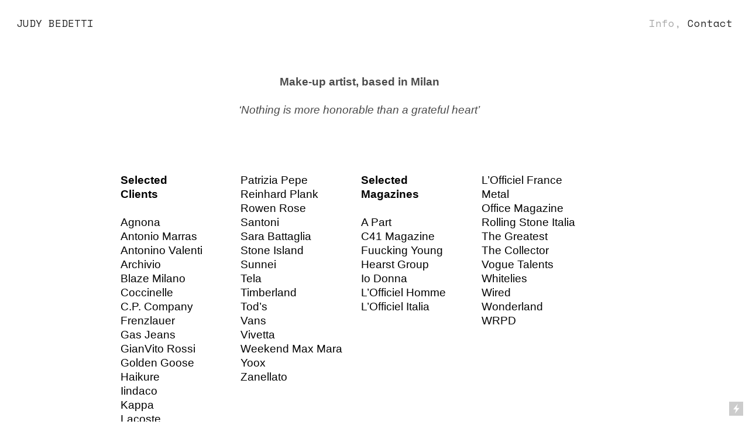

--- FILE ---
content_type: text/html; charset=UTF-8
request_url: https://giudittabedetti.com/Info
body_size: 25854
content:
<!DOCTYPE html>
<!-- 

        Running on cargo.site

-->
<html lang="en" data-predefined-style="true" data-css-presets="true" data-css-preset data-typography-preset>
	<head>
<script>
				var __cargo_context__ = 'live';
				var __cargo_js_ver__ = 'c=3451682563';
				var __cargo_maint__ = false;
				
				
			</script>
					<meta http-equiv="X-UA-Compatible" content="IE=edge,chrome=1">
		<meta http-equiv="Content-Type" content="text/html; charset=utf-8">
		<meta name="viewport" content="initial-scale=1.0, maximum-scale=1.0, user-scalable=no">
		
			<meta name="robots" content="index,follow">
		<title>Info — Giuditta Bedetti</title>
		<meta name="description" content="Make-up artist, based in Milan ‘Nothing is more honorable than a grateful heart’ Selected...">
				<meta name="twitter:card" content="summary_large_image">
		<meta name="twitter:title" content="Info — Giuditta Bedetti">
		<meta name="twitter:description" content="Make-up artist, based in Milan ‘Nothing is more honorable than a grateful heart’ Selected...">
		<meta name="twitter:image" content="https://freight.cargo.site/w/1200/i/7bc770b43e9c6d00c3a5877ae1193a0744dd4fb4eb93d0af0c05633869263def/2401-Pota-Donna-Moderna---032.jpg">
		<meta property="og:locale" content="en_US">
		<meta property="og:title" content="Info — Giuditta Bedetti">
		<meta property="og:description" content="Make-up artist, based in Milan ‘Nothing is more honorable than a grateful heart’ Selected...">
		<meta property="og:url" content="https://giudittabedetti.com/Info">
		<meta property="og:image" content="https://freight.cargo.site/w/1200/i/7bc770b43e9c6d00c3a5877ae1193a0744dd4fb4eb93d0af0c05633869263def/2401-Pota-Donna-Moderna---032.jpg">
		<meta property="og:type" content="website">

		<link rel="preconnect" href="https://static.cargo.site" crossorigin>
		<link rel="preconnect" href="https://freight.cargo.site" crossorigin>

		<link rel="preconnect" href="https://fonts.gstatic.com" crossorigin>
				<link rel="preconnect" href="https://type.cargo.site" crossorigin>

		<!--<link rel="preload" href="https://static.cargo.site/assets/social/IconFont-Regular-0.9.3.woff2" as="font" type="font/woff" crossorigin>-->

		

		<link href="https://freight.cargo.site/t/original/i/c42f9dff275e43105468767fed71d45f696a128c14b4fdb9838046a7f1a3ef98/flavicon-01-01.ico" rel="shortcut icon">
		<link href="https://giudittabedetti.com/rss" rel="alternate" type="application/rss+xml" title="Giuditta Bedetti feed">

		<link href="//fonts.googleapis.com/css?family=Space Mono:400,400italic,700,700italic&c=3451682563&" id="" rel="stylesheet" type="text/css" />
<link href="https://giudittabedetti.com/stylesheet?c=3451682563&1649209245" id="member_stylesheet" rel="stylesheet" type="text/css" />
<style id="">@font-face{font-family:Icons;src:url(https://static.cargo.site/assets/social/IconFont-Regular-0.9.3.woff2);unicode-range:U+E000-E15C,U+F0000,U+FE0E}@font-face{font-family:Icons;src:url(https://static.cargo.site/assets/social/IconFont-Regular-0.9.3.woff2);font-weight:240;unicode-range:U+E000-E15C,U+F0000,U+FE0E}@font-face{font-family:Icons;src:url(https://static.cargo.site/assets/social/IconFont-Regular-0.9.3.woff2);unicode-range:U+E000-E15C,U+F0000,U+FE0E;font-weight:400}@font-face{font-family:Icons;src:url(https://static.cargo.site/assets/social/IconFont-Regular-0.9.3.woff2);unicode-range:U+E000-E15C,U+F0000,U+FE0E;font-weight:600}@font-face{font-family:Icons;src:url(https://static.cargo.site/assets/social/IconFont-Regular-0.9.3.woff2);unicode-range:U+E000-E15C,U+F0000,U+FE0E;font-weight:800}@font-face{font-family:Icons;src:url(https://static.cargo.site/assets/social/IconFont-Regular-0.9.3.woff2);unicode-range:U+E000-E15C,U+F0000,U+FE0E;font-style:italic}@font-face{font-family:Icons;src:url(https://static.cargo.site/assets/social/IconFont-Regular-0.9.3.woff2);unicode-range:U+E000-E15C,U+F0000,U+FE0E;font-weight:200;font-style:italic}@font-face{font-family:Icons;src:url(https://static.cargo.site/assets/social/IconFont-Regular-0.9.3.woff2);unicode-range:U+E000-E15C,U+F0000,U+FE0E;font-weight:400;font-style:italic}@font-face{font-family:Icons;src:url(https://static.cargo.site/assets/social/IconFont-Regular-0.9.3.woff2);unicode-range:U+E000-E15C,U+F0000,U+FE0E;font-weight:600;font-style:italic}@font-face{font-family:Icons;src:url(https://static.cargo.site/assets/social/IconFont-Regular-0.9.3.woff2);unicode-range:U+E000-E15C,U+F0000,U+FE0E;font-weight:800;font-style:italic}body.iconfont-loading,body.iconfont-loading *{color:transparent!important}body{-moz-osx-font-smoothing:grayscale;-webkit-font-smoothing:antialiased;-webkit-text-size-adjust:none}body.no-scroll{overflow:hidden}/*!
 * Content
 */.page{word-wrap:break-word}:focus{outline:0}.pointer-events-none{pointer-events:none}.pointer-events-auto{pointer-events:auto}.pointer-events-none .page_content .audio-player,.pointer-events-none .page_content .shop_product,.pointer-events-none .page_content a,.pointer-events-none .page_content audio,.pointer-events-none .page_content button,.pointer-events-none .page_content details,.pointer-events-none .page_content iframe,.pointer-events-none .page_content img,.pointer-events-none .page_content input,.pointer-events-none .page_content video{pointer-events:auto}.pointer-events-none .page_content *>a,.pointer-events-none .page_content>a{position:relative}s *{text-transform:inherit}#toolset{position:fixed;bottom:10px;right:10px;z-index:8}.mobile #toolset,.template_site_inframe #toolset{display:none}#toolset a{display:block;height:24px;width:24px;margin:0;padding:0;text-decoration:none;background:rgba(0,0,0,.2)}#toolset a:hover{background:rgba(0,0,0,.8)}[data-adminview] #toolset a,[data-adminview] #toolset_admin a{background:rgba(0,0,0,.04);pointer-events:none;cursor:default}#toolset_admin a:active{background:rgba(0,0,0,.7)}#toolset_admin a svg>*{transform:scale(1.1) translate(0,-.5px);transform-origin:50% 50%}#toolset_admin a svg{pointer-events:none;width:100%!important;height:auto!important}#following-container{overflow:auto;-webkit-overflow-scrolling:touch}#following-container iframe{height:100%;width:100%;position:absolute;top:0;left:0;right:0;bottom:0}:root{--following-width:-400px;--following-animation-duration:450ms}@keyframes following-open{0%{transform:translateX(0)}100%{transform:translateX(var(--following-width))}}@keyframes following-open-inverse{0%{transform:translateX(0)}100%{transform:translateX(calc(-1 * var(--following-width)))}}@keyframes following-close{0%{transform:translateX(var(--following-width))}100%{transform:translateX(0)}}@keyframes following-close-inverse{0%{transform:translateX(calc(-1 * var(--following-width)))}100%{transform:translateX(0)}}body.animate-left{animation:following-open var(--following-animation-duration);animation-fill-mode:both;animation-timing-function:cubic-bezier(.24,1,.29,1)}#following-container.animate-left{animation:following-close-inverse var(--following-animation-duration);animation-fill-mode:both;animation-timing-function:cubic-bezier(.24,1,.29,1)}#following-container.animate-left #following-frame{animation:following-close var(--following-animation-duration);animation-fill-mode:both;animation-timing-function:cubic-bezier(.24,1,.29,1)}body.animate-right{animation:following-close var(--following-animation-duration);animation-fill-mode:both;animation-timing-function:cubic-bezier(.24,1,.29,1)}#following-container.animate-right{animation:following-open-inverse var(--following-animation-duration);animation-fill-mode:both;animation-timing-function:cubic-bezier(.24,1,.29,1)}#following-container.animate-right #following-frame{animation:following-open var(--following-animation-duration);animation-fill-mode:both;animation-timing-function:cubic-bezier(.24,1,.29,1)}.slick-slider{position:relative;display:block;-moz-box-sizing:border-box;box-sizing:border-box;-webkit-user-select:none;-moz-user-select:none;-ms-user-select:none;user-select:none;-webkit-touch-callout:none;-khtml-user-select:none;-ms-touch-action:pan-y;touch-action:pan-y;-webkit-tap-highlight-color:transparent}.slick-list{position:relative;display:block;overflow:hidden;margin:0;padding:0}.slick-list:focus{outline:0}.slick-list.dragging{cursor:pointer;cursor:hand}.slick-slider .slick-list,.slick-slider .slick-track{transform:translate3d(0,0,0);will-change:transform}.slick-track{position:relative;top:0;left:0;display:block}.slick-track:after,.slick-track:before{display:table;content:'';width:1px;height:1px;margin-top:-1px;margin-left:-1px}.slick-track:after{clear:both}.slick-loading .slick-track{visibility:hidden}.slick-slide{display:none;float:left;height:100%;min-height:1px}[dir=rtl] .slick-slide{float:right}.content .slick-slide img{display:inline-block}.content .slick-slide img:not(.image-zoom){cursor:pointer}.content .scrub .slick-list,.content .scrub .slick-slide img:not(.image-zoom){cursor:ew-resize}body.slideshow-scrub-dragging *{cursor:ew-resize!important}.content .slick-slide img:not([src]),.content .slick-slide img[src='']{width:100%;height:auto}.slick-slide.slick-loading img{display:none}.slick-slide.dragging img{pointer-events:none}.slick-initialized .slick-slide{display:block}.slick-loading .slick-slide{visibility:hidden}.slick-vertical .slick-slide{display:block;height:auto;border:1px solid transparent}.slick-arrow.slick-hidden{display:none}.slick-arrow{position:absolute;z-index:9;width:0;top:0;height:100%;cursor:pointer;will-change:opacity;-webkit-transition:opacity 333ms cubic-bezier(.4,0,.22,1);transition:opacity 333ms cubic-bezier(.4,0,.22,1)}.slick-arrow.hidden{opacity:0}.slick-arrow svg{position:absolute;width:36px;height:36px;top:0;left:0;right:0;bottom:0;margin:auto;transform:translate(.25px,.25px)}.slick-arrow svg.right-arrow{transform:translate(.25px,.25px) scaleX(-1)}.slick-arrow svg:active{opacity:.75}.slick-arrow svg .arrow-shape{fill:none!important;stroke:#fff;stroke-linecap:square}.slick-arrow svg .arrow-outline{fill:none!important;stroke-width:2.5px;stroke:rgba(0,0,0,.6);stroke-linecap:square}.slick-arrow.slick-next{right:0;text-align:right}.slick-next svg,.wallpaper-navigation .slick-next svg{margin-right:10px}.mobile .slick-next svg{margin-right:10px}.slick-arrow.slick-prev{text-align:left}.slick-prev svg,.wallpaper-navigation .slick-prev svg{margin-left:10px}.mobile .slick-prev svg{margin-left:10px}.loading_animation{display:none;vertical-align:middle;z-index:15;line-height:0;pointer-events:none;border-radius:100%}.loading_animation.hidden{display:none}.loading_animation.pulsing{opacity:0;display:inline-block;animation-delay:.1s;-webkit-animation-delay:.1s;-moz-animation-delay:.1s;animation-duration:12s;animation-iteration-count:infinite;animation:fade-pulse-in .5s ease-in-out;-moz-animation:fade-pulse-in .5s ease-in-out;-webkit-animation:fade-pulse-in .5s ease-in-out;-webkit-animation-fill-mode:forwards;-moz-animation-fill-mode:forwards;animation-fill-mode:forwards}.loading_animation.pulsing.no-delay{animation-delay:0s;-webkit-animation-delay:0s;-moz-animation-delay:0s}.loading_animation div{border-radius:100%}.loading_animation div svg{max-width:100%;height:auto}.loading_animation div,.loading_animation div svg{width:20px;height:20px}.loading_animation.full-width svg{width:100%;height:auto}.loading_animation.full-width.big svg{width:100px;height:100px}.loading_animation div svg>*{fill:#ccc}.loading_animation div{-webkit-animation:spin-loading 12s ease-out;-webkit-animation-iteration-count:infinite;-moz-animation:spin-loading 12s ease-out;-moz-animation-iteration-count:infinite;animation:spin-loading 12s ease-out;animation-iteration-count:infinite}.loading_animation.hidden{display:none}[data-backdrop] .loading_animation{position:absolute;top:15px;left:15px;z-index:99}.loading_animation.position-absolute.middle{top:calc(50% - 10px);left:calc(50% - 10px)}.loading_animation.position-absolute.topleft{top:0;left:0}.loading_animation.position-absolute.middleright{top:calc(50% - 10px);right:1rem}.loading_animation.position-absolute.middleleft{top:calc(50% - 10px);left:1rem}.loading_animation.gray div svg>*{fill:#999}.loading_animation.gray-dark div svg>*{fill:#666}.loading_animation.gray-darker div svg>*{fill:#555}.loading_animation.gray-light div svg>*{fill:#ccc}.loading_animation.white div svg>*{fill:rgba(255,255,255,.85)}.loading_animation.blue div svg>*{fill:#698fff}.loading_animation.inline{display:inline-block;margin-bottom:.5ex}.loading_animation.inline.left{margin-right:.5ex}@-webkit-keyframes fade-pulse-in{0%{opacity:0}50%{opacity:.5}100%{opacity:1}}@-moz-keyframes fade-pulse-in{0%{opacity:0}50%{opacity:.5}100%{opacity:1}}@keyframes fade-pulse-in{0%{opacity:0}50%{opacity:.5}100%{opacity:1}}@-webkit-keyframes pulsate{0%{opacity:1}50%{opacity:0}100%{opacity:1}}@-moz-keyframes pulsate{0%{opacity:1}50%{opacity:0}100%{opacity:1}}@keyframes pulsate{0%{opacity:1}50%{opacity:0}100%{opacity:1}}@-webkit-keyframes spin-loading{0%{transform:rotate(0)}9%{transform:rotate(1050deg)}18%{transform:rotate(-1090deg)}20%{transform:rotate(-1080deg)}23%{transform:rotate(-1080deg)}28%{transform:rotate(-1095deg)}29%{transform:rotate(-1065deg)}34%{transform:rotate(-1080deg)}35%{transform:rotate(-1050deg)}40%{transform:rotate(-1065deg)}41%{transform:rotate(-1035deg)}44%{transform:rotate(-1035deg)}47%{transform:rotate(-2160deg)}50%{transform:rotate(-2160deg)}56%{transform:rotate(45deg)}60%{transform:rotate(45deg)}80%{transform:rotate(6120deg)}100%{transform:rotate(0)}}@keyframes spin-loading{0%{transform:rotate(0)}9%{transform:rotate(1050deg)}18%{transform:rotate(-1090deg)}20%{transform:rotate(-1080deg)}23%{transform:rotate(-1080deg)}28%{transform:rotate(-1095deg)}29%{transform:rotate(-1065deg)}34%{transform:rotate(-1080deg)}35%{transform:rotate(-1050deg)}40%{transform:rotate(-1065deg)}41%{transform:rotate(-1035deg)}44%{transform:rotate(-1035deg)}47%{transform:rotate(-2160deg)}50%{transform:rotate(-2160deg)}56%{transform:rotate(45deg)}60%{transform:rotate(45deg)}80%{transform:rotate(6120deg)}100%{transform:rotate(0)}}[grid-row]{align-items:flex-start;box-sizing:border-box;display:-webkit-box;display:-webkit-flex;display:-ms-flexbox;display:flex;-webkit-flex-wrap:wrap;-ms-flex-wrap:wrap;flex-wrap:wrap}[grid-col]{box-sizing:border-box}[grid-row] [grid-col].empty:after{content:"\0000A0";cursor:text}body.mobile[data-adminview=content-editproject] [grid-row] [grid-col].empty:after{display:none}[grid-col=auto]{-webkit-box-flex:1;-webkit-flex:1;-ms-flex:1;flex:1}[grid-col=x12]{width:100%}[grid-col=x11]{width:50%}[grid-col=x10]{width:33.33%}[grid-col=x9]{width:25%}[grid-col=x8]{width:20%}[grid-col=x7]{width:16.666666667%}[grid-col=x6]{width:14.285714286%}[grid-col=x5]{width:12.5%}[grid-col=x4]{width:11.111111111%}[grid-col=x3]{width:10%}[grid-col=x2]{width:9.090909091%}[grid-col=x1]{width:8.333333333%}[grid-col="1"]{width:8.33333%}[grid-col="2"]{width:16.66667%}[grid-col="3"]{width:25%}[grid-col="4"]{width:33.33333%}[grid-col="5"]{width:41.66667%}[grid-col="6"]{width:50%}[grid-col="7"]{width:58.33333%}[grid-col="8"]{width:66.66667%}[grid-col="9"]{width:75%}[grid-col="10"]{width:83.33333%}[grid-col="11"]{width:91.66667%}[grid-col="12"]{width:100%}body.mobile [grid-responsive] [grid-col]{width:100%;-webkit-box-flex:none;-webkit-flex:none;-ms-flex:none;flex:none}[data-ce-host=true][contenteditable=true] [grid-pad]{pointer-events:none}[data-ce-host=true][contenteditable=true] [grid-pad]>*{pointer-events:auto}[grid-pad="0"]{padding:0}[grid-pad="0.25"]{padding:.125rem}[grid-pad="0.5"]{padding:.25rem}[grid-pad="0.75"]{padding:.375rem}[grid-pad="1"]{padding:.5rem}[grid-pad="1.25"]{padding:.625rem}[grid-pad="1.5"]{padding:.75rem}[grid-pad="1.75"]{padding:.875rem}[grid-pad="2"]{padding:1rem}[grid-pad="2.5"]{padding:1.25rem}[grid-pad="3"]{padding:1.5rem}[grid-pad="3.5"]{padding:1.75rem}[grid-pad="4"]{padding:2rem}[grid-pad="5"]{padding:2.5rem}[grid-pad="6"]{padding:3rem}[grid-pad="7"]{padding:3.5rem}[grid-pad="8"]{padding:4rem}[grid-pad="9"]{padding:4.5rem}[grid-pad="10"]{padding:5rem}[grid-gutter="0"]{margin:0}[grid-gutter="0.5"]{margin:-.25rem}[grid-gutter="1"]{margin:-.5rem}[grid-gutter="1.5"]{margin:-.75rem}[grid-gutter="2"]{margin:-1rem}[grid-gutter="2.5"]{margin:-1.25rem}[grid-gutter="3"]{margin:-1.5rem}[grid-gutter="3.5"]{margin:-1.75rem}[grid-gutter="4"]{margin:-2rem}[grid-gutter="5"]{margin:-2.5rem}[grid-gutter="6"]{margin:-3rem}[grid-gutter="7"]{margin:-3.5rem}[grid-gutter="8"]{margin:-4rem}[grid-gutter="10"]{margin:-5rem}[grid-gutter="12"]{margin:-6rem}[grid-gutter="14"]{margin:-7rem}[grid-gutter="16"]{margin:-8rem}[grid-gutter="18"]{margin:-9rem}[grid-gutter="20"]{margin:-10rem}small{max-width:100%;text-decoration:inherit}img:not([src]),img[src='']{outline:1px solid rgba(177,177,177,.4);outline-offset:-1px;content:url([data-uri])}img.image-zoom{cursor:-webkit-zoom-in;cursor:-moz-zoom-in;cursor:zoom-in}#imprimatur{color:#333;font-size:10px;font-family:-apple-system,BlinkMacSystemFont,"Segoe UI",Roboto,Oxygen,Ubuntu,Cantarell,"Open Sans","Helvetica Neue",sans-serif,"Sans Serif",Icons;/*!System*/position:fixed;opacity:.3;right:-28px;bottom:160px;transform:rotate(270deg);-ms-transform:rotate(270deg);-webkit-transform:rotate(270deg);z-index:8;text-transform:uppercase;color:#999;opacity:.5;padding-bottom:2px;text-decoration:none}.mobile #imprimatur{display:none}bodycopy cargo-link a{font-family:-apple-system,BlinkMacSystemFont,"Segoe UI",Roboto,Oxygen,Ubuntu,Cantarell,"Open Sans","Helvetica Neue",sans-serif,"Sans Serif",Icons;/*!System*/font-size:12px;font-style:normal;font-weight:400;transform:rotate(270deg);text-decoration:none;position:fixed!important;right:-27px;bottom:100px;text-decoration:none;letter-spacing:normal;background:0 0;border:0;border-bottom:0;outline:0}/*! PhotoSwipe Default UI CSS by Dmitry Semenov | photoswipe.com | MIT license */.pswp--has_mouse .pswp__button--arrow--left,.pswp--has_mouse .pswp__button--arrow--right,.pswp__ui{visibility:visible}.pswp--minimal--dark .pswp__top-bar,.pswp__button{background:0 0}.pswp,.pswp__bg,.pswp__container,.pswp__img--placeholder,.pswp__zoom-wrap,.quick-view-navigation{-webkit-backface-visibility:hidden}.pswp__button{cursor:pointer;opacity:1;-webkit-appearance:none;transition:opacity .2s;-webkit-box-shadow:none;box-shadow:none}.pswp__button-close>svg{top:10px;right:10px;margin-left:auto}.pswp--touch .quick-view-navigation{display:none}.pswp__ui{-webkit-font-smoothing:auto;opacity:1;z-index:1550}.quick-view-navigation{will-change:opacity;-webkit-transition:opacity 333ms cubic-bezier(.4,0,.22,1);transition:opacity 333ms cubic-bezier(.4,0,.22,1)}.quick-view-navigation .pswp__group .pswp__button{pointer-events:auto}.pswp__button>svg{position:absolute;width:36px;height:36px}.quick-view-navigation .pswp__group:active svg{opacity:.75}.pswp__button svg .shape-shape{fill:#fff}.pswp__button svg .shape-outline{fill:#000}.pswp__button-prev>svg{top:0;bottom:0;left:10px;margin:auto}.pswp__button-next>svg{top:0;bottom:0;right:10px;margin:auto}.quick-view-navigation .pswp__group .pswp__button-prev{position:absolute;left:0;top:0;width:0;height:100%}.quick-view-navigation .pswp__group .pswp__button-next{position:absolute;right:0;top:0;width:0;height:100%}.quick-view-navigation .close-button,.quick-view-navigation .left-arrow,.quick-view-navigation .right-arrow{transform:translate(.25px,.25px)}.quick-view-navigation .right-arrow{transform:translate(.25px,.25px) scaleX(-1)}.pswp__button svg .shape-outline{fill:transparent!important;stroke:#000;stroke-width:2.5px;stroke-linecap:square}.pswp__button svg .shape-shape{fill:transparent!important;stroke:#fff;stroke-width:1.5px;stroke-linecap:square}.pswp__bg,.pswp__scroll-wrap,.pswp__zoom-wrap{width:100%;position:absolute}.quick-view-navigation .pswp__group .pswp__button-close{margin:0}.pswp__container,.pswp__item,.pswp__zoom-wrap{right:0;bottom:0;top:0;position:absolute;left:0}.pswp__ui--hidden .pswp__button{opacity:.001}.pswp__ui--hidden .pswp__button,.pswp__ui--hidden .pswp__button *{pointer-events:none}.pswp .pswp__ui.pswp__ui--displaynone{display:none}.pswp__element--disabled{display:none!important}/*! PhotoSwipe main CSS by Dmitry Semenov | photoswipe.com | MIT license */.pswp{position:fixed;display:none;height:100%;width:100%;top:0;left:0;right:0;bottom:0;margin:auto;-ms-touch-action:none;touch-action:none;z-index:9999999;-webkit-text-size-adjust:100%;line-height:initial;letter-spacing:initial;outline:0}.pswp img{max-width:none}.pswp--zoom-disabled .pswp__img{cursor:default!important}.pswp--animate_opacity{opacity:.001;will-change:opacity;-webkit-transition:opacity 333ms cubic-bezier(.4,0,.22,1);transition:opacity 333ms cubic-bezier(.4,0,.22,1)}.pswp--open{display:block}.pswp--zoom-allowed .pswp__img{cursor:-webkit-zoom-in;cursor:-moz-zoom-in;cursor:zoom-in}.pswp--zoomed-in .pswp__img{cursor:-webkit-grab;cursor:-moz-grab;cursor:grab}.pswp--dragging .pswp__img{cursor:-webkit-grabbing;cursor:-moz-grabbing;cursor:grabbing}.pswp__bg{left:0;top:0;height:100%;opacity:0;transform:translateZ(0);will-change:opacity}.pswp__scroll-wrap{left:0;top:0;height:100%}.pswp__container,.pswp__zoom-wrap{-ms-touch-action:none;touch-action:none}.pswp__container,.pswp__img{-webkit-user-select:none;-moz-user-select:none;-ms-user-select:none;user-select:none;-webkit-tap-highlight-color:transparent;-webkit-touch-callout:none}.pswp__zoom-wrap{-webkit-transform-origin:left top;-ms-transform-origin:left top;transform-origin:left top;-webkit-transition:-webkit-transform 222ms cubic-bezier(.4,0,.22,1);transition:transform 222ms cubic-bezier(.4,0,.22,1)}.pswp__bg{-webkit-transition:opacity 222ms cubic-bezier(.4,0,.22,1);transition:opacity 222ms cubic-bezier(.4,0,.22,1)}.pswp--animated-in .pswp__bg,.pswp--animated-in .pswp__zoom-wrap{-webkit-transition:none;transition:none}.pswp--hide-overflow .pswp__scroll-wrap,.pswp--hide-overflow.pswp{overflow:hidden}.pswp__img{position:absolute;width:auto;height:auto;top:0;left:0}.pswp__img--placeholder--blank{background:#222}.pswp--ie .pswp__img{width:100%!important;height:auto!important;left:0;top:0}.pswp__ui--idle{opacity:0}.pswp__error-msg{position:absolute;left:0;top:50%;width:100%;text-align:center;font-size:14px;line-height:16px;margin-top:-8px;color:#ccc}.pswp__error-msg a{color:#ccc;text-decoration:underline}.pswp__error-msg{font-family:-apple-system,BlinkMacSystemFont,"Segoe UI",Roboto,Oxygen,Ubuntu,Cantarell,"Open Sans","Helvetica Neue",sans-serif}.quick-view.mouse-down .iframe-item{pointer-events:none!important}.quick-view-caption-positioner{pointer-events:none;width:100%;height:100%}.quick-view-caption-wrapper{margin:auto;position:absolute;bottom:0;left:0;right:0}.quick-view-horizontal-align-left .quick-view-caption-wrapper{margin-left:0}.quick-view-horizontal-align-right .quick-view-caption-wrapper{margin-right:0}[data-quick-view-caption]{transition:.1s opacity ease-in-out;position:absolute;bottom:0;left:0;right:0}.quick-view-horizontal-align-left [data-quick-view-caption]{text-align:left}.quick-view-horizontal-align-right [data-quick-view-caption]{text-align:right}.quick-view-caption{transition:.1s opacity ease-in-out}.quick-view-caption>*{display:inline-block}.quick-view-caption *{pointer-events:auto}.quick-view-caption.hidden{opacity:0}.shop_product .dropdown_wrapper{flex:0 0 100%;position:relative}.shop_product select{appearance:none;-moz-appearance:none;-webkit-appearance:none;outline:0;-webkit-font-smoothing:antialiased;-moz-osx-font-smoothing:grayscale;cursor:pointer;border-radius:0;white-space:nowrap;overflow:hidden!important;text-overflow:ellipsis}.shop_product select.dropdown::-ms-expand{display:none}.shop_product a{cursor:pointer;border-bottom:none;text-decoration:none}.shop_product a.out-of-stock{pointer-events:none}body.audio-player-dragging *{cursor:ew-resize!important}.audio-player{display:inline-flex;flex:1 0 calc(100% - 2px);width:calc(100% - 2px)}.audio-player .button{height:100%;flex:0 0 3.3rem;display:flex}.audio-player .separator{left:3.3rem;height:100%}.audio-player .buffer{width:0%;height:100%;transition:left .3s linear,width .3s linear}.audio-player.seeking .buffer{transition:left 0s,width 0s}.audio-player.seeking{user-select:none;-webkit-user-select:none;cursor:ew-resize}.audio-player.seeking *{user-select:none;-webkit-user-select:none;cursor:ew-resize}.audio-player .bar{overflow:hidden;display:flex;justify-content:space-between;align-content:center;flex-grow:1}.audio-player .progress{width:0%;height:100%;transition:width .3s linear}.audio-player.seeking .progress{transition:width 0s}.audio-player .pause,.audio-player .play{cursor:pointer;height:100%}.audio-player .note-icon{margin:auto 0;order:2;flex:0 1 auto}.audio-player .title{white-space:nowrap;overflow:hidden;text-overflow:ellipsis;pointer-events:none;user-select:none;padding:.5rem 0 .5rem 1rem;margin:auto auto auto 0;flex:0 3 auto;min-width:0;width:100%}.audio-player .total-time{flex:0 1 auto;margin:auto 0}.audio-player .current-time,.audio-player .play-text{flex:0 1 auto;margin:auto 0}.audio-player .stream-anim{user-select:none;margin:auto auto auto 0}.audio-player .stream-anim span{display:inline-block}.audio-player .buffer,.audio-player .current-time,.audio-player .note-svg,.audio-player .play-text,.audio-player .separator,.audio-player .total-time{user-select:none;pointer-events:none}.audio-player .buffer,.audio-player .play-text,.audio-player .progress{position:absolute}.audio-player,.audio-player .bar,.audio-player .button,.audio-player .current-time,.audio-player .note-icon,.audio-player .pause,.audio-player .play,.audio-player .total-time{position:relative}body.mobile .audio-player,body.mobile .audio-player *{-webkit-touch-callout:none}#standalone-admin-frame{border:0;width:400px;position:absolute;right:0;top:0;height:100vh;z-index:99}body[standalone-admin=true] #standalone-admin-frame{transform:translate(0,0)}body[standalone-admin=true] .main_container{width:calc(100% - 400px)}body[standalone-admin=false] #standalone-admin-frame{transform:translate(100%,0)}body[standalone-admin=false] .main_container{width:100%}.toggle_standaloneAdmin{position:fixed;top:0;right:400px;height:40px;width:40px;z-index:999;cursor:pointer;background-color:rgba(0,0,0,.4)}.toggle_standaloneAdmin:active{opacity:.7}body[standalone-admin=false] .toggle_standaloneAdmin{right:0}.toggle_standaloneAdmin *{color:#fff;fill:#fff}.toggle_standaloneAdmin svg{padding:6px;width:100%;height:100%;opacity:.85}body[standalone-admin=false] .toggle_standaloneAdmin #close,body[standalone-admin=true] .toggle_standaloneAdmin #backdropsettings{display:none}.toggle_standaloneAdmin>div{width:100%;height:100%}#admin_toggle_button{position:fixed;top:50%;transform:translate(0,-50%);right:400px;height:36px;width:12px;z-index:999;cursor:pointer;background-color:rgba(0,0,0,.09);padding-left:2px;margin-right:5px}#admin_toggle_button .bar{content:'';background:rgba(0,0,0,.09);position:fixed;width:5px;bottom:0;top:0;z-index:10}#admin_toggle_button:active{background:rgba(0,0,0,.065)}#admin_toggle_button *{color:#fff;fill:#fff}#admin_toggle_button svg{padding:0;width:16px;height:36px;margin-left:1px;opacity:1}#admin_toggle_button svg *{fill:#fff;opacity:1}#admin_toggle_button[data-state=closed] .toggle_admin_close{display:none}#admin_toggle_button[data-state=closed],#admin_toggle_button[data-state=closed] .toggle_admin_open{width:20px;cursor:pointer;margin:0}#admin_toggle_button[data-state=closed] svg{margin-left:2px}#admin_toggle_button[data-state=open] .toggle_admin_open{display:none}select,select *{text-rendering:auto!important}b b{font-weight:inherit}*{-webkit-box-sizing:border-box;-moz-box-sizing:border-box;box-sizing:border-box}customhtml>*{position:relative;z-index:10}body,html{min-height:100vh;margin:0;padding:0}html{touch-action:manipulation;position:relative;background-color:#fff}.main_container{min-height:100vh;width:100%;overflow:hidden}.container{display:-webkit-box;display:-webkit-flex;display:-moz-box;display:-ms-flexbox;display:flex;-webkit-flex-wrap:wrap;-moz-flex-wrap:wrap;-ms-flex-wrap:wrap;flex-wrap:wrap;max-width:100%;width:100%;overflow:visible}.container{align-items:flex-start;-webkit-align-items:flex-start}.page{z-index:2}.page ul li>text-limit{display:block}.content,.content_container,.pinned{-webkit-flex:1 0 auto;-moz-flex:1 0 auto;-ms-flex:1 0 auto;flex:1 0 auto;max-width:100%}.content_container{width:100%}.content_container.full_height{min-height:100vh}.page_background{position:absolute;top:0;left:0;width:100%;height:100%}.page_container{position:relative;overflow:visible;width:100%}.backdrop{position:absolute;top:0;z-index:1;width:100%;height:100%;max-height:100vh}.backdrop>div{position:absolute;top:0;left:0;width:100%;height:100%;-webkit-backface-visibility:hidden;backface-visibility:hidden;transform:translate3d(0,0,0);contain:strict}[data-backdrop].backdrop>div[data-overflowing]{max-height:100vh;position:absolute;top:0;left:0}body.mobile [split-responsive]{display:flex;flex-direction:column}body.mobile [split-responsive] .container{width:100%;order:2}body.mobile [split-responsive] .backdrop{position:relative;height:50vh;width:100%;order:1}body.mobile [split-responsive] [data-auxiliary].backdrop{position:absolute;height:50vh;width:100%;order:1}.page{position:relative;z-index:2}img[data-align=left]{float:left}img[data-align=right]{float:right}[data-rotation]{transform-origin:center center}.content .page_content:not([contenteditable=true]) [data-draggable]{pointer-events:auto!important;backface-visibility:hidden}.preserve-3d{-moz-transform-style:preserve-3d;transform-style:preserve-3d}.content .page_content:not([contenteditable=true]) [data-draggable] iframe{pointer-events:none!important}.dragging-active iframe{pointer-events:none!important}.content .page_content:not([contenteditable=true]) [data-draggable]:active{opacity:1}.content .scroll-transition-fade{transition:transform 1s ease-in-out,opacity .8s ease-in-out}.content .scroll-transition-fade.below-viewport{opacity:0;transform:translateY(40px)}.mobile.full_width .page_container:not([split-layout]) .container_width{width:100%}[data-view=pinned_bottom] .bottom_pin_invisibility{visibility:hidden}.pinned{position:relative;width:100%}.pinned .page_container.accommodate:not(.fixed):not(.overlay){z-index:2}.pinned .page_container.overlay{position:absolute;z-index:4}.pinned .page_container.overlay.fixed{position:fixed}.pinned .page_container.overlay.fixed .page{max-height:100vh;-webkit-overflow-scrolling:touch}.pinned .page_container.overlay.fixed .page.allow-scroll{overflow-y:auto;overflow-x:hidden}.pinned .page_container.overlay.fixed .page.allow-scroll{align-items:flex-start;-webkit-align-items:flex-start}.pinned .page_container .page.allow-scroll::-webkit-scrollbar{width:0;background:0 0;display:none}.pinned.pinned_top .page_container.overlay{left:0;top:0}.pinned.pinned_bottom .page_container.overlay{left:0;bottom:0}div[data-container=set]:empty{margin-top:1px}.thumbnails{position:relative;z-index:1}[thumbnails=grid]{align-items:baseline}[thumbnails=justify] .thumbnail{box-sizing:content-box}[thumbnails][data-padding-zero] .thumbnail{margin-bottom:-1px}[thumbnails=montessori] .thumbnail{pointer-events:auto;position:absolute}[thumbnails] .thumbnail>a{display:block;text-decoration:none}[thumbnails=montessori]{height:0}[thumbnails][data-resizing],[thumbnails][data-resizing] *{cursor:nwse-resize}[thumbnails] .thumbnail .resize-handle{cursor:nwse-resize;width:26px;height:26px;padding:5px;position:absolute;opacity:.75;right:-1px;bottom:-1px;z-index:100}[thumbnails][data-resizing] .resize-handle{display:none}[thumbnails] .thumbnail .resize-handle svg{position:absolute;top:0;left:0}[thumbnails] .thumbnail .resize-handle:hover{opacity:1}[data-can-move].thumbnail .resize-handle svg .resize_path_outline{fill:#fff}[data-can-move].thumbnail .resize-handle svg .resize_path{fill:#000}[thumbnails=montessori] .thumbnail_sizer{height:0;width:100%;position:relative;padding-bottom:100%;pointer-events:none}[thumbnails] .thumbnail img{display:block;min-height:3px;margin-bottom:0}[thumbnails] .thumbnail img:not([src]),img[src=""]{margin:0!important;width:100%;min-height:3px;height:100%!important;position:absolute}[aspect-ratio="1x1"].thumb_image{height:0;padding-bottom:100%;overflow:hidden}[aspect-ratio="4x3"].thumb_image{height:0;padding-bottom:75%;overflow:hidden}[aspect-ratio="16x9"].thumb_image{height:0;padding-bottom:56.25%;overflow:hidden}[thumbnails] .thumb_image{width:100%;position:relative}[thumbnails][thumbnail-vertical-align=top]{align-items:flex-start}[thumbnails][thumbnail-vertical-align=middle]{align-items:center}[thumbnails][thumbnail-vertical-align=bottom]{align-items:baseline}[thumbnails][thumbnail-horizontal-align=left]{justify-content:flex-start}[thumbnails][thumbnail-horizontal-align=middle]{justify-content:center}[thumbnails][thumbnail-horizontal-align=right]{justify-content:flex-end}.thumb_image.default_image>svg{position:absolute;top:0;left:0;bottom:0;right:0;width:100%;height:100%}.thumb_image.default_image{outline:1px solid #ccc;outline-offset:-1px;position:relative}.mobile.full_width [data-view=Thumbnail] .thumbnails_width{width:100%}.content [data-draggable] a:active,.content [data-draggable] img:active{opacity:initial}.content .draggable-dragging{opacity:initial}[data-draggable].draggable_visible{visibility:visible}[data-draggable].draggable_hidden{visibility:hidden}.gallery_card [data-draggable],.marquee [data-draggable]{visibility:inherit}[data-draggable]{visibility:visible;background-color:rgba(0,0,0,.003)}#site_menu_panel_container .image-gallery:not(.initialized){height:0;padding-bottom:100%;min-height:initial}.image-gallery:not(.initialized){min-height:100vh;visibility:hidden;width:100%}.image-gallery .gallery_card img{display:block;width:100%;height:auto}.image-gallery .gallery_card{transform-origin:center}.image-gallery .gallery_card.dragging{opacity:.1;transform:initial!important}.image-gallery:not([image-gallery=slideshow]) .gallery_card iframe:only-child,.image-gallery:not([image-gallery=slideshow]) .gallery_card video:only-child{width:100%;height:100%;top:0;left:0;position:absolute}.image-gallery[image-gallery=slideshow] .gallery_card video[muted][autoplay]:not([controls]),.image-gallery[image-gallery=slideshow] .gallery_card video[muted][data-autoplay]:not([controls]){pointer-events:none}.image-gallery [image-gallery-pad="0"] video:only-child{object-fit:cover;height:calc(100% + 1px)}div.image-gallery>a,div.image-gallery>iframe,div.image-gallery>img,div.image-gallery>video{display:none}[image-gallery-row]{align-items:flex-start;box-sizing:border-box;display:-webkit-box;display:-webkit-flex;display:-ms-flexbox;display:flex;-webkit-flex-wrap:wrap;-ms-flex-wrap:wrap;flex-wrap:wrap}.image-gallery .gallery_card_image{width:100%;position:relative}[data-predefined-style=true] .image-gallery a.gallery_card{display:block;border:none}[image-gallery-col]{box-sizing:border-box}[image-gallery-col=x12]{width:100%}[image-gallery-col=x11]{width:50%}[image-gallery-col=x10]{width:33.33%}[image-gallery-col=x9]{width:25%}[image-gallery-col=x8]{width:20%}[image-gallery-col=x7]{width:16.666666667%}[image-gallery-col=x6]{width:14.285714286%}[image-gallery-col=x5]{width:12.5%}[image-gallery-col=x4]{width:11.111111111%}[image-gallery-col=x3]{width:10%}[image-gallery-col=x2]{width:9.090909091%}[image-gallery-col=x1]{width:8.333333333%}.content .page_content [image-gallery-pad].image-gallery{pointer-events:none}.content .page_content [image-gallery-pad].image-gallery .gallery_card_image>*,.content .page_content [image-gallery-pad].image-gallery .gallery_image_caption{pointer-events:auto}.content .page_content [image-gallery-pad="0"]{padding:0}.content .page_content [image-gallery-pad="0.25"]{padding:.125rem}.content .page_content [image-gallery-pad="0.5"]{padding:.25rem}.content .page_content [image-gallery-pad="0.75"]{padding:.375rem}.content .page_content [image-gallery-pad="1"]{padding:.5rem}.content .page_content [image-gallery-pad="1.25"]{padding:.625rem}.content .page_content [image-gallery-pad="1.5"]{padding:.75rem}.content .page_content [image-gallery-pad="1.75"]{padding:.875rem}.content .page_content [image-gallery-pad="2"]{padding:1rem}.content .page_content [image-gallery-pad="2.5"]{padding:1.25rem}.content .page_content [image-gallery-pad="3"]{padding:1.5rem}.content .page_content [image-gallery-pad="3.5"]{padding:1.75rem}.content .page_content [image-gallery-pad="4"]{padding:2rem}.content .page_content [image-gallery-pad="5"]{padding:2.5rem}.content .page_content [image-gallery-pad="6"]{padding:3rem}.content .page_content [image-gallery-pad="7"]{padding:3.5rem}.content .page_content [image-gallery-pad="8"]{padding:4rem}.content .page_content [image-gallery-pad="9"]{padding:4.5rem}.content .page_content [image-gallery-pad="10"]{padding:5rem}.content .page_content [image-gallery-gutter="0"]{margin:0}.content .page_content [image-gallery-gutter="0.5"]{margin:-.25rem}.content .page_content [image-gallery-gutter="1"]{margin:-.5rem}.content .page_content [image-gallery-gutter="1.5"]{margin:-.75rem}.content .page_content [image-gallery-gutter="2"]{margin:-1rem}.content .page_content [image-gallery-gutter="2.5"]{margin:-1.25rem}.content .page_content [image-gallery-gutter="3"]{margin:-1.5rem}.content .page_content [image-gallery-gutter="3.5"]{margin:-1.75rem}.content .page_content [image-gallery-gutter="4"]{margin:-2rem}.content .page_content [image-gallery-gutter="5"]{margin:-2.5rem}.content .page_content [image-gallery-gutter="6"]{margin:-3rem}.content .page_content [image-gallery-gutter="7"]{margin:-3.5rem}.content .page_content [image-gallery-gutter="8"]{margin:-4rem}.content .page_content [image-gallery-gutter="10"]{margin:-5rem}.content .page_content [image-gallery-gutter="12"]{margin:-6rem}.content .page_content [image-gallery-gutter="14"]{margin:-7rem}.content .page_content [image-gallery-gutter="16"]{margin:-8rem}.content .page_content [image-gallery-gutter="18"]{margin:-9rem}.content .page_content [image-gallery-gutter="20"]{margin:-10rem}[image-gallery=slideshow]:not(.initialized)>*{min-height:1px;opacity:0;min-width:100%}[image-gallery=slideshow][data-constrained-by=height] [image-gallery-vertical-align].slick-track{align-items:flex-start}[image-gallery=slideshow] img.image-zoom:active{opacity:initial}[image-gallery=slideshow].slick-initialized .gallery_card{pointer-events:none}[image-gallery=slideshow].slick-initialized .gallery_card.slick-current{pointer-events:auto}[image-gallery=slideshow] .gallery_card:not(.has_caption){line-height:0}.content .page_content [image-gallery=slideshow].image-gallery>*{pointer-events:auto}.content [image-gallery=slideshow].image-gallery.slick-initialized .gallery_card{overflow:hidden;margin:0;display:flex;flex-flow:row wrap;flex-shrink:0}.content [image-gallery=slideshow].image-gallery.slick-initialized .gallery_card.slick-current{overflow:visible}[image-gallery=slideshow] .gallery_image_caption{opacity:1;transition:opacity .3s;-webkit-transition:opacity .3s;width:100%;margin-left:auto;margin-right:auto;clear:both}[image-gallery-horizontal-align=left] .gallery_image_caption{text-align:left}[image-gallery-horizontal-align=middle] .gallery_image_caption{text-align:center}[image-gallery-horizontal-align=right] .gallery_image_caption{text-align:right}[image-gallery=slideshow][data-slideshow-in-transition] .gallery_image_caption{opacity:0;transition:opacity .3s;-webkit-transition:opacity .3s}[image-gallery=slideshow] .gallery_card_image{width:initial;margin:0;display:inline-block}[image-gallery=slideshow] .gallery_card img{margin:0;display:block}[image-gallery=slideshow][data-exploded]{align-items:flex-start;box-sizing:border-box;display:-webkit-box;display:-webkit-flex;display:-ms-flexbox;display:flex;-webkit-flex-wrap:wrap;-ms-flex-wrap:wrap;flex-wrap:wrap;justify-content:flex-start;align-content:flex-start}[image-gallery=slideshow][data-exploded] .gallery_card{padding:1rem;width:16.666%}[image-gallery=slideshow][data-exploded] .gallery_card_image{height:0;display:block;width:100%}[image-gallery=grid]{align-items:baseline}[image-gallery=grid] .gallery_card.has_caption .gallery_card_image{display:block}[image-gallery=grid] [image-gallery-pad="0"].gallery_card{margin-bottom:-1px}[image-gallery=grid] .gallery_card img{margin:0}[image-gallery=columns] .gallery_card img{margin:0}[image-gallery=justify]{align-items:flex-start}[image-gallery=justify] .gallery_card img{margin:0}[image-gallery=montessori][image-gallery-row]{display:block}[image-gallery=montessori] a.gallery_card,[image-gallery=montessori] div.gallery_card{position:absolute;pointer-events:auto}[image-gallery=montessori][data-can-move] .gallery_card,[image-gallery=montessori][data-can-move] .gallery_card .gallery_card_image,[image-gallery=montessori][data-can-move] .gallery_card .gallery_card_image>*{cursor:move}[image-gallery=montessori]{position:relative;height:0}[image-gallery=freeform] .gallery_card{position:relative}[image-gallery=freeform] [image-gallery-pad="0"].gallery_card{margin-bottom:-1px}[image-gallery-vertical-align]{display:flex;flex-flow:row wrap}[image-gallery-vertical-align].slick-track{display:flex;flex-flow:row nowrap}.image-gallery .slick-list{margin-bottom:-.3px}[image-gallery-vertical-align=top]{align-content:flex-start;align-items:flex-start}[image-gallery-vertical-align=middle]{align-items:center;align-content:center}[image-gallery-vertical-align=bottom]{align-content:flex-end;align-items:flex-end}[image-gallery-horizontal-align=left]{justify-content:flex-start}[image-gallery-horizontal-align=middle]{justify-content:center}[image-gallery-horizontal-align=right]{justify-content:flex-end}.image-gallery[data-resizing],.image-gallery[data-resizing] *{cursor:nwse-resize!important}.image-gallery .gallery_card .resize-handle,.image-gallery .gallery_card .resize-handle *{cursor:nwse-resize!important}.image-gallery .gallery_card .resize-handle{width:26px;height:26px;padding:5px;position:absolute;opacity:.75;right:-1px;bottom:-1px;z-index:10}.image-gallery[data-resizing] .resize-handle{display:none}.image-gallery .gallery_card .resize-handle svg{cursor:nwse-resize!important;position:absolute;top:0;left:0}.image-gallery .gallery_card .resize-handle:hover{opacity:1}[data-can-move].gallery_card .resize-handle svg .resize_path_outline{fill:#fff}[data-can-move].gallery_card .resize-handle svg .resize_path{fill:#000}[image-gallery=montessori] .thumbnail_sizer{height:0;width:100%;position:relative;padding-bottom:100%;pointer-events:none}#site_menu_button{display:block;text-decoration:none;pointer-events:auto;z-index:9;vertical-align:top;cursor:pointer;box-sizing:content-box;font-family:Icons}#site_menu_button.custom_icon{padding:0;line-height:0}#site_menu_button.custom_icon img{width:100%;height:auto}#site_menu_wrapper.disabled #site_menu_button{display:none}#site_menu_wrapper.mobile_only #site_menu_button{display:none}body.mobile #site_menu_wrapper.mobile_only:not(.disabled) #site_menu_button:not(.active){display:block}#site_menu_panel_container[data-type=cargo_menu] #site_menu_panel{display:block;position:fixed;top:0;right:0;bottom:0;left:0;z-index:10;cursor:default}.site_menu{pointer-events:auto;position:absolute;z-index:11;top:0;bottom:0;line-height:0;max-width:400px;min-width:300px;font-size:20px;text-align:left;background:rgba(20,20,20,.95);padding:20px 30px 90px 30px;overflow-y:auto;overflow-x:hidden;display:-webkit-box;display:-webkit-flex;display:-ms-flexbox;display:flex;-webkit-box-orient:vertical;-webkit-box-direction:normal;-webkit-flex-direction:column;-ms-flex-direction:column;flex-direction:column;-webkit-box-pack:start;-webkit-justify-content:flex-start;-ms-flex-pack:start;justify-content:flex-start}body.mobile #site_menu_wrapper .site_menu{-webkit-overflow-scrolling:touch;min-width:auto;max-width:100%;width:100%;padding:20px}#site_menu_wrapper[data-sitemenu-position=bottom-left] #site_menu,#site_menu_wrapper[data-sitemenu-position=top-left] #site_menu{left:0}#site_menu_wrapper[data-sitemenu-position=bottom-right] #site_menu,#site_menu_wrapper[data-sitemenu-position=top-right] #site_menu{right:0}#site_menu_wrapper[data-type=page] .site_menu{right:0;left:0;width:100%;padding:0;margin:0;background:0 0}.site_menu_wrapper.open .site_menu{display:block}.site_menu div{display:block}.site_menu a{text-decoration:none;display:inline-block;color:rgba(255,255,255,.75);max-width:100%;overflow:hidden;white-space:nowrap;text-overflow:ellipsis;line-height:1.4}.site_menu div a.active{color:rgba(255,255,255,.4)}.site_menu div.set-link>a{font-weight:700}.site_menu div.hidden{display:none}.site_menu .close{display:block;position:absolute;top:0;right:10px;font-size:60px;line-height:50px;font-weight:200;color:rgba(255,255,255,.4);cursor:pointer;user-select:none}#site_menu_panel_container .page_container{position:relative;overflow:hidden;background:0 0;z-index:2}#site_menu_panel_container .site_menu_page_wrapper{position:fixed;top:0;left:0;overflow-y:auto;-webkit-overflow-scrolling:touch;height:100%;width:100%;z-index:100}#site_menu_panel_container .site_menu_page_wrapper .backdrop{pointer-events:none}#site_menu_panel_container #site_menu_page_overlay{position:fixed;top:0;right:0;bottom:0;left:0;cursor:default;z-index:1}#shop_button{display:block;text-decoration:none;pointer-events:auto;z-index:9;vertical-align:top;cursor:pointer;box-sizing:content-box;font-family:Icons}#shop_button.custom_icon{padding:0;line-height:0}#shop_button.custom_icon img{width:100%;height:auto}#shop_button.disabled{display:none}.loading[data-loading]{display:none;position:fixed;bottom:8px;left:8px;z-index:100}.new_site_button_wrapper{font-size:1.8rem;font-weight:400;color:rgba(0,0,0,.85);font-family:-apple-system,BlinkMacSystemFont,'Segoe UI',Roboto,Oxygen,Ubuntu,Cantarell,'Open Sans','Helvetica Neue',sans-serif,'Sans Serif',Icons;font-style:normal;line-height:1.4;color:#fff;position:fixed;bottom:0;right:0;z-index:999}body.template_site #toolset{display:none!important}body.mobile .new_site_button{display:none}.new_site_button{display:flex;height:44px;cursor:pointer}.new_site_button .plus{width:44px;height:100%}.new_site_button .plus svg{width:100%;height:100%}.new_site_button .plus svg line{stroke:#000;stroke-width:2px}.new_site_button .plus:after,.new_site_button .plus:before{content:'';width:30px;height:2px}.new_site_button .text{background:#0fce83;display:none;padding:7.5px 15px 7.5px 15px;height:100%;font-size:20px;color:#222}.new_site_button:active{opacity:.8}.new_site_button.show_full .text{display:block}.new_site_button.show_full .plus{display:none}html:not(.admin-wrapper) .template_site #confirm_modal [data-progress] .progress-indicator:after{content:'Generating Site...';padding:7.5px 15px;right:-200px;color:#000}bodycopy svg.marker-overlay,bodycopy svg.marker-overlay *{transform-origin:0 0;-webkit-transform-origin:0 0;box-sizing:initial}bodycopy svg#svgroot{box-sizing:initial}bodycopy svg.marker-overlay{padding:inherit;position:absolute;left:0;top:0;width:100%;height:100%;min-height:1px;overflow:visible;pointer-events:none;z-index:999}bodycopy svg.marker-overlay *{pointer-events:initial}bodycopy svg.marker-overlay text{letter-spacing:initial}bodycopy svg.marker-overlay a{cursor:pointer}.marquee:not(.torn-down){overflow:hidden;width:100%;position:relative;padding-bottom:.25em;padding-top:.25em;margin-bottom:-.25em;margin-top:-.25em;contain:layout}.marquee .marquee_contents{will-change:transform;display:flex;flex-direction:column}.marquee[behavior][direction].torn-down{white-space:normal}.marquee[behavior=bounce] .marquee_contents{display:block;float:left;clear:both}.marquee[behavior=bounce] .marquee_inner{display:block}.marquee[behavior=bounce][direction=vertical] .marquee_contents{width:100%}.marquee[behavior=bounce][direction=diagonal] .marquee_inner:last-child,.marquee[behavior=bounce][direction=vertical] .marquee_inner:last-child{position:relative;visibility:hidden}.marquee[behavior=bounce][direction=horizontal],.marquee[behavior=scroll][direction=horizontal]{white-space:pre}.marquee[behavior=scroll][direction=horizontal] .marquee_contents{display:inline-flex;white-space:nowrap;min-width:100%}.marquee[behavior=scroll][direction=horizontal] .marquee_inner{min-width:100%}.marquee[behavior=scroll] .marquee_inner:first-child{will-change:transform;position:absolute;width:100%;top:0;left:0}.cycle{display:none}</style>
<script type="text/json" data-set="defaults" >{"current_offset":0,"current_page":1,"cargo_url":"giudittabedetti","is_domain":true,"is_mobile":false,"is_tablet":false,"is_phone":false,"api_path":"https:\/\/giudittabedetti.com\/_api","is_editor":false,"is_template":false,"is_direct_link":true,"direct_link_pid":10838476}</script>
<script type="text/json" data-set="DisplayOptions" >{"user_id":592902,"pagination_count":24,"title_in_project":true,"disable_project_scroll":false,"learning_cargo_seen":true,"resource_url":null,"use_sets":null,"sets_are_clickable":null,"set_links_position":null,"sticky_pages":null,"total_projects":0,"slideshow_responsive":false,"slideshow_thumbnails_header":true,"layout_options":{"content_position":"center_cover","content_width":"100","content_margin":"5","main_margin":"2","text_alignment":"text_left","vertical_position":"vertical_top","bgcolor":"rgb(255, 255, 255)","WebFontConfig":{"System":{"families":{"-apple-system":{"variants":["n4","i4","n7","i7"]}}},"Persona":{"families":{"Big Caslon FB":{"variants":["n4","i4","n7","i7"]}}},"Google":{"families":{"Space Mono":{"variants":["400","400italic","700","700italic"]}}}},"links_orientation":"links_horizontal","viewport_size":"phone","mobile_zoom":"18","mobile_view":"desktop","mobile_padding":"-7.1","mobile_formatting":false,"width_unit":"rem","text_width":"75","is_feed":false,"limit_vertical_images":false,"mobile_images_fullwidth":false,"image_zoom":true,"mobile_images_full_width":true,"responsive_columns":"3","responsive_thumbnails_padding":"1","enable_sitemenu":false,"sitemenu_mobileonly":false,"menu_position":"top-left","sitemenu_option":"cargo_menu","Random Captures":false,"Robert Beatty":false,"Simon Alibert":false,"Andy Rementer":false,"Colleen Miner":false,"Wouter Van de Voorde":false,"Header Text":false,"About":false,"responsive_row_height":"75","Ruben Brulat":false,"advanced_padding_enabled":false,"main_margin_top":"2","main_margin_right":"2","main_margin_bottom":"2","main_margin_left":"2","mobile_pages_full_width":true,"scroll_transition":false,"image_full_zoom":false},"element_sort":{"no-group":[{"name":"Navigation","isActive":true},{"name":"Header Text","isActive":true},{"name":"Content","isActive":true},{"name":"Header Image","isActive":false}]},"site_menu_options":{"display_type":"cargo_menu","enable":false,"mobile_only":false,"position":"top-right","single_page_id":null,"icon":"\ue12f","show_homepage":true,"single_page_url":"Menu","custom_icon":false},"ecommerce_options":{"enable_ecommerce_button":false,"shop_button_position":"top-right","shop_icon":"\ue138","custom_icon":false,"shop_icon_text":"Cart &lt;(#)&gt;","icon":"","enable_geofencing":false,"enabled_countries":["AF","AX","AL","DZ","AS","AD","AO","AI","AQ","AG","AR","AM","AW","AU","AT","AZ","BS","BH","BD","BB","BY","BE","BZ","BJ","BM","BT","BO","BQ","BA","BW","BV","BR","IO","BN","BG","BF","BI","KH","CM","CA","CV","KY","CF","TD","CL","CN","CX","CC","CO","KM","CG","CD","CK","CR","CI","HR","CU","CW","CY","CZ","DK","DJ","DM","DO","EC","EG","SV","GQ","ER","EE","ET","FK","FO","FJ","FI","FR","GF","PF","TF","GA","GM","GE","DE","GH","GI","GR","GL","GD","GP","GU","GT","GG","GN","GW","GY","HT","HM","VA","HN","HK","HU","IS","IN","ID","IR","IQ","IE","IM","IL","IT","JM","JP","JE","JO","KZ","KE","KI","KP","KR","KW","KG","LA","LV","LB","LS","LR","LY","LI","LT","LU","MO","MK","MG","MW","MY","MV","ML","MT","MH","MQ","MR","MU","YT","MX","FM","MD","MC","MN","ME","MS","MA","MZ","MM","NA","NR","NP","NL","NC","NZ","NI","NE","NG","NU","NF","MP","NO","OM","PK","PW","PS","PA","PG","PY","PE","PH","PN","PL","PT","PR","QA","RE","RO","RU","RW","BL","SH","KN","LC","MF","PM","VC","WS","SM","ST","SA","SN","RS","SC","SL","SG","SX","SK","SI","SB","SO","ZA","GS","SS","ES","LK","SD","SR","SJ","SZ","SE","CH","SY","TW","TJ","TZ","TH","TL","TG","TK","TO","TT","TN","TR","TM","TC","TV","UG","UA","AE","GB","US","UM","UY","UZ","VU","VE","VN","VG","VI","WF","EH","YE","ZM","ZW"]}}</script>
<script type="text/json" data-set="Site" >{"id":"592902","direct_link":"https:\/\/giudittabedetti.com","display_url":"giudittabedetti.com","site_url":"giudittabedetti","account_shop_id":null,"has_ecommerce":false,"has_shop":false,"ecommerce_key_public":null,"cargo_spark_button":true,"following_url":null,"website_title":"Giuditta Bedetti","meta_tags":"","meta_description":"","meta_head":"","homepage_id":"10838477","css_url":"https:\/\/giudittabedetti.com\/stylesheet","rss_url":"https:\/\/giudittabedetti.com\/rss","js_url":"\/_jsapps\/design\/design.js","favicon_url":"https:\/\/freight.cargo.site\/t\/original\/i\/c42f9dff275e43105468767fed71d45f696a128c14b4fdb9838046a7f1a3ef98\/flavicon-01-01.ico","home_url":"https:\/\/cargo.site","auth_url":"https:\/\/cargo.site","profile_url":null,"profile_width":0,"profile_height":0,"social_image_url":null,"social_width":0,"social_height":0,"social_description":"Cargo","social_has_image":false,"social_has_description":false,"site_menu_icon":null,"site_menu_has_image":false,"custom_html":"<customhtml><\/customhtml>","filter":null,"is_editor":false,"use_hi_res":false,"hiq":null,"progenitor_site":"crime","files":[],"resource_url":"giudittabedetti.com\/_api\/v0\/site\/592902"}</script>
<script type="text/json" data-set="ScaffoldingData" >{"id":0,"title":"Giuditta Bedetti","project_url":0,"set_id":0,"is_homepage":false,"pin":false,"is_set":true,"in_nav":false,"stack":false,"sort":0,"index":0,"page_count":1,"pin_position":null,"thumbnail_options":null,"pages":[{"id":10838471,"title":"Work","project_url":"Work","set_id":0,"is_homepage":false,"pin":false,"is_set":true,"in_nav":false,"stack":false,"sort":0,"index":0,"page_count":0,"pin_position":null,"thumbnail_options":null,"pages":[{"id":10838475,"site_id":592902,"project_url":"Work-Nav","direct_link":"https:\/\/giudittabedetti.com\/Work-Nav","type":"page","title":"Work Nav","title_no_html":"Work Nav","tags":"","display":false,"pin":true,"pin_options":{"position":"bottom","overlay":true,"accommodate":true,"fixed":false},"in_nav":false,"is_homepage":false,"backdrop_enabled":false,"is_set":false,"stack":false,"excerpt":"2017 \u2014 Frogtown, Los AngelesNext, Index, Random","content":"<div grid-row=\"\" grid-pad=\"2\" grid-gutter=\"4\" class=\"\"><div grid-col=\"x11\" grid-pad=\"2\" class=\"\"><small><span style=\"color: rgba(255, 255, 255, 0.247059);\">2017 \u2014 Frogtown, Los Angeles<\/span><\/small><\/div><div grid-col=\"x11\" grid-pad=\"2\" class=\"\"><small><a href=\"#\" rel=\"next_page\">Next<\/a>, <a href=\"#\" rel=\"home_page\">Index<\/a>, <a href=\"#\" rel=\"random_page\">Random<\/a><\/small><\/div><\/div>","content_no_html":"2017 \u2014 Frogtown, Los AngelesNext, Index, Random","content_partial_html":"<span style=\"color: rgba(255, 255, 255, 0.247059);\">2017 \u2014 Frogtown, Los Angeles<\/span><a href=\"#\" rel=\"next_page\">Next<\/a>, <a href=\"#\" rel=\"home_page\">Index<\/a>, <a href=\"#\" rel=\"random_page\">Random<\/a>","thumb":"","thumb_meta":null,"thumb_is_visible":false,"sort":1,"index":0,"set_id":10838471,"page_options":{"using_local_css":true,"local_css":"[local-style=\"10838475\"] .container_width {\n}\n\n[local-style=\"10838475\"] body {\n\tbackground-color: initial \/*!variable_defaults*\/;\n}\n\n[local-style=\"10838475\"] .backdrop {\n}\n\n[local-style=\"10838475\"] .page {\n}\n\n[local-style=\"10838475\"] .page_background {\n\tbackground-color: initial \/*!page_container_bgcolor*\/;\n}\n\n[local-style=\"10838475\"] .content_padding {\n}\n\n[data-predefined-style=\"true\"] [local-style=\"10838475\"] bodycopy {\n}\n\n[data-predefined-style=\"true\"] [local-style=\"10838475\"] bodycopy a {\n}\n\n[data-predefined-style=\"true\"] [local-style=\"10838475\"] h1 {\n}\n\n[data-predefined-style=\"true\"] [local-style=\"10838475\"] h1 a {\n}\n\n[data-predefined-style=\"true\"] [local-style=\"10838475\"] h2 {\n}\n\n[data-predefined-style=\"true\"] [local-style=\"10838475\"] h2 a {\n}\n\n[data-predefined-style=\"true\"] [local-style=\"10838475\"] small {\n}\n\n[data-predefined-style=\"true\"] [local-style=\"10838475\"] small a {\n}","local_layout_options":{"split_layout":false,"split_responsive":false,"full_height":false,"advanced_padding_enabled":false,"page_container_bgcolor":"","show_local_thumbs":false,"page_bgcolor":""},"pin_options":{"position":"bottom","overlay":true,"accommodate":true,"fixed":false}},"set_open":false,"images":[],"backdrop":null}]},{"id":10838476,"site_id":592902,"project_url":"Info","direct_link":"https:\/\/giudittabedetti.com\/Info","type":"page","title":"Info","title_no_html":"Info","tags":"","display":false,"pin":false,"pin_options":null,"in_nav":true,"is_homepage":false,"backdrop_enabled":false,"is_set":false,"stack":false,"excerpt":"Make-up artist, based in Milan\n\n\n\n\u2018Nothing is more honorable than a grateful heart\u2019\n\t\n\t\n\t\n\t\n\t\n\t\n\n\n\n\n\n\n\n\n\n\t\n\n\n\n\n\n\n\tSelected...","content":"<div grid-row=\"\" grid-pad=\"2.5\" grid-gutter=\"5\">\n\t<div grid-col=\"x7\" grid-pad=\"2.5\"><\/div>\n\t<div grid-col=\"x7\" grid-pad=\"2.5\"><\/div>\n\t<div grid-col=\"x7\" grid-pad=\"2.5\"><\/div>\n\t<div grid-col=\"x7\" grid-pad=\"2.5\"><\/div>\n\t<div grid-col=\"x7\" grid-pad=\"2.5\"><\/div>\n\t<div grid-col=\"x7\" grid-pad=\"2.5\"><\/div>\n<\/div><div style=\"text-align: center;\"><div style=\"text-align: center;\"><div style=\"text-align: center;\"><br>\n<br>\n\n<b><span style=\"color: #4a4a4a;\">Make-up artist, based in Milan<br><\/span><\/b>\n<br>\n<span style=\"color: #4a4a4a;\"><i>\u2018Nothing is more honorable than a grateful heart\u2019<\/i><div grid-row=\"\" grid-pad=\"0\" grid-gutter=\"0\" grid-responsive=\"\">\n\t<div grid-col=\"2\" grid-pad=\"0\"><\/div>\n\t<div grid-col=\"2\" grid-pad=\"0\"><\/div>\n\t<div grid-col=\"2\" grid-pad=\"0\"><\/div>\n\t<div grid-col=\"3\" grid-pad=\"0\"><\/div>\n\t<div grid-col=\"2\" grid-pad=\"0\"><\/div>\n\t<div grid-col=\"1\" grid-pad=\"0\"><\/div>\n<\/div><\/span><\/div><\/div><br>\n<br>\n<br>\n<br>\n<\/div><div grid-row=\"\" grid-pad=\"0.5\" grid-gutter=\"1\" grid-responsive=\"\">\n\t<div grid-col=\"2\" grid-pad=\"0.5\"><div style=\"text-align: left\">\n<\/div><div style=\"text-align: center;\"><br><br>\n\n<\/div>\n<\/div>\n\t<div grid-col=\"2\" grid-pad=\"0.5\"><div style=\"text-align: left;\"><b>Selected <br>Clients<\/b><br>\n<br>Agnona<br>\nAntonio Marras<br>\nAntonino Valenti<br>Archivio<br>\nBlaze Milano<br>Coccinelle<br>\nC.P. Company\n<br>\nFrenzlauer<br>\nGas Jeans<br>\nGianVito Rossi<br>\nGolden Goose<br>\nHaikure\n<br>\nIindaco<br>Kappa<br>\nLacoste<br>Lucio Vanotti&nbsp;<br>\nMarco Bicego<br>\nMoonBoot<br>\nO\u2019Neill<\/div><\/div>\n\t<div grid-col=\"2\" grid-pad=\"0.5\"><div style=\"text-align: left;\">Patrizia Pepe<br>\nReinhard Plank<br>Rowen Rose<br>Santoni<br>Sara Battaglia<br>Stone Island<br>Sunnei<br>\nTela<br>Timberland<br>Tod\u2019s<br>\nVans<br>Vivetta<br>Weekend Max Mara&nbsp;<br>\nYoox<br>Zanellato<br>\n<\/div><\/div>\n\t<div grid-col=\"2\" grid-pad=\"0.5\"><div style=\"text-align: left;\"><b>Selected <br>Magazines<\/b><br>\n<br>A Part <br>C41 Magazine<br>Fuucking Young<br>\nHearst Group<br>\nIo Donna<br>L\u2019Officiel Homme<br>L\u2019Officiel Italia<br>\n<\/div><\/div>\n\t<div grid-col=\"3\" grid-pad=\"0.5\" class=\"\"><div style=\"text-align: left;\">L\u2019Officiel France<br>Metal<br>Office Magazine<br>Rolling Stone Italia<br>\nThe Greatest <br>\nThe Collector<br>Vogue Talents<br>Whitelies<br>Wired<br>Wonderland<br>WRPD<br>\n<\/div><\/div>\n\t<div grid-col=\"1\" grid-pad=\"0.5\"><\/div>\n<\/div><br>\n<br><div grid-row=\"\" grid-pad=\"1\" grid-gutter=\"2\" grid-responsive=\"\"><div grid-col=\"x9\" grid-pad=\"1\"><h2><\/h2><h2><div class=\"marquee\" speed=\"3\" behavior=\"bounce\">For commercial portfolio please get in contact<br>\n<br>\n<\/div><\/h2><h2><\/h2><\/div><div grid-col=\"x9\" grid-pad=\"1\">\n<h2><a href=\"https:\/\/www.instagram.com\/judybedetti\/\" target=\"_blank\">@judybedetti<\/a><\/h2><h2><br><\/h2>\n\n<\/div><div grid-col=\"x9\" grid-pad=\"1\">\n<h2>E: bedettigiuditta@gmail.com<\/h2><br>\n<\/div><div grid-col=\"x9\" grid-pad=\"1\" class=\"\">\n\n<h2>T: +39 3496086970<\/h2><br><a href=\"https:\/\/www.instagram.com\/judybedetti\/\" target=\"_blank\"><\/a>\n<\/div><\/div>","content_no_html":"\n\t\n\t\n\t\n\t\n\t\n\t\n\n\n\nMake-up artist, based in Milan\n\n\u2018Nothing is more honorable than a grateful heart\u2019\n\t\n\t\n\t\n\t\n\t\n\t\n\n\n\n\n\n\t\n\n\n\n\n\tSelected Clients\nAgnona\nAntonio Marras\nAntonino ValentiArchivio\nBlaze MilanoCoccinelle\nC.P. Company\n\nFrenzlauer\nGas Jeans\nGianVito Rossi\nGolden Goose\nHaikure\n\nIindacoKappa\nLacosteLucio Vanotti&nbsp;\nMarco Bicego\nMoonBoot\nO\u2019Neill\n\tPatrizia Pepe\nReinhard PlankRowen RoseSantoniSara BattagliaStone IslandSunnei\nTelaTimberlandTod\u2019s\nVansVivettaWeekend Max Mara&nbsp;\nYooxZanellato\n\n\tSelected Magazines\nA Part C41 MagazineFuucking Young\nHearst Group\nIo DonnaL\u2019Officiel HommeL\u2019Officiel Italia\n\n\tL\u2019Officiel FranceMetalOffice MagazineRolling Stone Italia\nThe Greatest \nThe CollectorVogue TalentsWhiteliesWiredWonderlandWRPD\n\n\t\n\nFor commercial portfolio please get in contact\n\n\n@judybedetti\n\n\nE: bedettigiuditta@gmail.com\n\n\nT: +39 3496086970\n","content_partial_html":"\n\t\n\t\n\t\n\t\n\t\n\t\n<br>\n<br>\n\n<b><span style=\"color: #4a4a4a;\">Make-up artist, based in Milan<br><\/span><\/b>\n<br>\n<span style=\"color: #4a4a4a;\"><i>\u2018Nothing is more honorable than a grateful heart\u2019<\/i>\n\t\n\t\n\t\n\t\n\t\n\t\n<\/span><br>\n<br>\n<br>\n<br>\n\n\t\n<br><br>\n\n\n\n\t<b>Selected <br>Clients<\/b><br>\n<br>Agnona<br>\nAntonio Marras<br>\nAntonino Valenti<br>Archivio<br>\nBlaze Milano<br>Coccinelle<br>\nC.P. Company\n<br>\nFrenzlauer<br>\nGas Jeans<br>\nGianVito Rossi<br>\nGolden Goose<br>\nHaikure\n<br>\nIindaco<br>Kappa<br>\nLacoste<br>Lucio Vanotti&nbsp;<br>\nMarco Bicego<br>\nMoonBoot<br>\nO\u2019Neill\n\tPatrizia Pepe<br>\nReinhard Plank<br>Rowen Rose<br>Santoni<br>Sara Battaglia<br>Stone Island<br>Sunnei<br>\nTela<br>Timberland<br>Tod\u2019s<br>\nVans<br>Vivetta<br>Weekend Max Mara&nbsp;<br>\nYoox<br>Zanellato<br>\n\n\t<b>Selected <br>Magazines<\/b><br>\n<br>A Part <br>C41 Magazine<br>Fuucking Young<br>\nHearst Group<br>\nIo Donna<br>L\u2019Officiel Homme<br>L\u2019Officiel Italia<br>\n\n\tL\u2019Officiel France<br>Metal<br>Office Magazine<br>Rolling Stone Italia<br>\nThe Greatest <br>\nThe Collector<br>Vogue Talents<br>Whitelies<br>Wired<br>Wonderland<br>WRPD<br>\n\n\t\n<br>\n<br><h2><\/h2><h2>For commercial portfolio please get in contact<br>\n<br>\n<\/h2><h2><\/h2>\n<h2><a href=\"https:\/\/www.instagram.com\/judybedetti\/\" target=\"_blank\">@judybedetti<\/a><\/h2><h2><br><\/h2>\n\n\n<h2>E: bedettigiuditta@gmail.com<\/h2><br>\n\n\n<h2>T: +39 3496086970<\/h2><br><a href=\"https:\/\/www.instagram.com\/judybedetti\/\" target=\"_blank\"><\/a>\n","thumb":"213267917","thumb_meta":{"thumbnail_crop":{"percentWidth":"100","marginLeft":0,"marginTop":0,"imageModel":{"width":2628,"height":3679,"file_size":7430977,"mid":213267917,"name":"2401-Pota-Donna-Moderna---032.jpg","hash":"7bc770b43e9c6d00c3a5877ae1193a0744dd4fb4eb93d0af0c05633869263def","page_id":10838476,"id":213267917,"project_id":10838476,"image_ref":"{image 1}","sort":0,"exclude_from_backdrop":false,"date_added":1718872594,"duplicate":false},"stored":{"ratio":139.99238964992,"crop_ratio":"1x1"},"cropManuallySet":false}},"thumb_is_visible":true,"sort":2,"index":0,"set_id":0,"page_options":{"using_local_css":true,"local_css":"[local-style=\"10838476\"] .container_width {\n\twidth: 96% \/*!variable_defaults*\/;\n}\n\n[local-style=\"10838476\"] body {\n}\n\n[local-style=\"10838476\"] .backdrop {\n\twidth: 100% \/*!background_cover*\/;\n}\n\n[local-style=\"10838476\"] .page {\n\tmin-height: 100vh \/*!page_height_100vh*\/;\n}\n\n[local-style=\"10838476\"] .page_background {\n\tbackground-color: #fff \/*!page_container_bgcolor*\/;\n}\n\n[local-style=\"10838476\"] .content_padding {\n\tpadding-top: 0rem \/*!main_margin*\/;\n\tpadding-bottom: 0rem \/*!main_margin*\/;\n\tpadding-left: 0rem \/*!main_margin*\/;\n\tpadding-right: 0rem \/*!main_margin*\/;\n}\n\n[data-predefined-style=\"true\"] [local-style=\"10838476\"] bodycopy {\n\tcolor: rgba(0, 0, 0, 1);\n}\n\n[data-predefined-style=\"true\"] [local-style=\"10838476\"] bodycopy a {\n\tcolor: rgb(0, 0, 0);\n}\n\n[data-predefined-style=\"true\"] [local-style=\"10838476\"] h1 {\n\tcolor: rgb(0, 0, 0);\n\tfont-size: 13.8vmin;\n\tline-height: 0.9;\n}\n\n[data-predefined-style=\"true\"] [local-style=\"10838476\"] h1 a {\n}\n\n[data-predefined-style=\"true\"] [local-style=\"10838476\"] h2 {\n\tcolor: rgba(0, 0, 0, 1);\n\tfont-size: 1.3rem;\n\tline-height: 1.7;\n}\n\n[data-predefined-style=\"true\"] [local-style=\"10838476\"] h2 a {\n}\n\n[data-predefined-style=\"true\"] [local-style=\"10838476\"] small {\n}\n\n[data-predefined-style=\"true\"] [local-style=\"10838476\"] small a {\n}\n\n[local-style=\"10838476\"] .container {\n\talign-items: center \/*!vertical_middle*\/;\n\t-webkit-align-items: center \/*!vertical_middle*\/;\n\tmargin-left: 0 \/*!content_left*\/;\n\ttext-align: center \/*!text_center*\/;\n}\n\n[data-predefined-style=\"true\"] [local-style=\"10838476\"] bodycopy a:hover {\n}\n\n[data-predefined-style=\"true\"] [local-style=\"10838476\"] h1 a:hover {\n}\n\n[data-predefined-style=\"true\"] [local-style=\"10838476\"] h2 a:hover {\n}\n\n[data-predefined-style=\"true\"] [local-style=\"10838476\"] small a:hover {\n}","local_layout_options":{"split_layout":false,"split_responsive":false,"full_height":true,"advanced_padding_enabled":false,"page_container_bgcolor":"#fff","show_local_thumbs":true,"page_bgcolor":"","vertical_position":"vertical_middle","content_position":"left_cover","main_margin":"0","main_margin_top":"0","main_margin_right":"0","main_margin_bottom":"0","main_margin_left":"0","text_alignment":"text_center","content_width":"96"},"thumbnail_options":{"show_local_thumbs":true}},"set_open":false,"images":[{"id":213267917,"project_id":10838476,"image_ref":"{image 1}","name":"2401-Pota-Donna-Moderna---032.jpg","hash":"7bc770b43e9c6d00c3a5877ae1193a0744dd4fb4eb93d0af0c05633869263def","width":2628,"height":3679,"sort":0,"exclude_from_backdrop":false,"date_added":"1718872594"},{"id":213267937,"project_id":10838476,"image_ref":"{image 2}","name":"FW23-BN0968.jpg","hash":"3bca158dbaa98d1d95349bfb5302eb62cc9a5772da25fac6359878e0979de74d","width":2852,"height":4278,"sort":0,"exclude_from_backdrop":false,"date_added":"1718872672"}],"backdrop":null},{"id":10838477,"site_id":592902,"project_url":"Homepage","direct_link":"https:\/\/giudittabedetti.com\/Homepage","type":"page","title":"Homepage","title_no_html":"Homepage","tags":"","display":false,"pin":false,"pin_options":null,"in_nav":false,"is_homepage":true,"backdrop_enabled":true,"is_set":false,"stack":false,"excerpt":"","content":"<br>\n<br>\n<br>\n<br>\n<br>\n<br>\n<br>\n<div style=\"text-align: center\"><\/div><br>\n<br>\n<br>\n<br>\n<br>\n\n<br>\n<br>\n<br>\n<br>\n<br>\n<br>\n<br>\n<br>\n<br>\n<br>\n<br>\n<br>\n<br>\n<br>\n<br>\n<br>","content_no_html":"\n\n\n\n\n\n\n\n\n\n\n\n\n\n\n\n\n\n\n\n\n\n\n\n\n\n\n\n","content_partial_html":"<br>\n<br>\n<br>\n<br>\n<br>\n<br>\n<br>\n<br>\n<br>\n<br>\n<br>\n<br>\n\n<br>\n<br>\n<br>\n<br>\n<br>\n<br>\n<br>\n<br>\n<br>\n<br>\n<br>\n<br>\n<br>\n<br>\n<br>\n<br>","thumb":"57289733","thumb_meta":{"thumbnail_crop":{"percentWidth":"100","marginLeft":0,"marginTop":0,"imageModel":{"id":57289733,"project_id":10838477,"image_ref":"{image 22}","name":"30.jpg","hash":"aab018dcecf72abda51777d80ee8a6081de7294265571b7fe266dce0c3bf0387","width":5000,"height":3106,"sort":1,"exclude_from_backdrop":false,"date_added":"1577466305"},"stored":{"ratio":62.12,"crop_ratio":"1x1"},"cropManuallySet":false}},"thumb_is_visible":false,"sort":4,"index":0,"set_id":0,"page_options":{"using_local_css":true,"local_css":"[local-style=\"10838477\"] .container_width {\n}\n\n[local-style=\"10838477\"] body {\n}\n\n[local-style=\"10838477\"] .backdrop {\n}\n\n[local-style=\"10838477\"] .page {\n\tmin-height: 100vh \/*!page_height_100vh*\/;\n}\n\n[local-style=\"10838477\"] .page_background {\n\tbackground-color: rgba(255, 255, 255, 1) \/*!page_container_bgcolor*\/;\n}\n\n[local-style=\"10838477\"] .content_padding {\n}\n\n[data-predefined-style=\"true\"] [local-style=\"10838477\"] bodycopy {\n}\n\n[data-predefined-style=\"true\"] [local-style=\"10838477\"] bodycopy a {\n}\n\n[data-predefined-style=\"true\"] [local-style=\"10838477\"] h1 {\n\tcolor: rgba(0, 0, 0, 0.9);\n}\n\n[data-predefined-style=\"true\"] [local-style=\"10838477\"] h1 a {\n\tcolor: rgba(0, 0, 0, 0.9);\n}\n\n[data-predefined-style=\"true\"] [local-style=\"10838477\"] h2 {\n}\n\n[data-predefined-style=\"true\"] [local-style=\"10838477\"] h2 a {\n}\n\n[data-predefined-style=\"true\"] [local-style=\"10838477\"] small {\n}\n\n[data-predefined-style=\"true\"] [local-style=\"10838477\"] small a {\n}\n\n[local-style=\"10838477\"] .container {\n\talign-items: center \/*!vertical_middle*\/;\n\t-webkit-align-items: center \/*!vertical_middle*\/;\n}\n\n[data-predefined-style=\"true\"] [local-style=\"10838477\"] bodycopy a:hover {\n}\n\n[data-predefined-style=\"true\"] [local-style=\"10838477\"] h1 a:hover {\n}\n\n[data-predefined-style=\"true\"] [local-style=\"10838477\"] h2 a:hover {\n}\n\n[data-predefined-style=\"true\"] [local-style=\"10838477\"] small a:hover {\n}","local_layout_options":{"split_layout":false,"split_responsive":false,"full_height":true,"advanced_padding_enabled":false,"page_container_bgcolor":"rgba(255, 255, 255, 1)","show_local_thumbs":false,"page_bgcolor":"","vertical_position":"vertical_middle"},"thumbnail_options":{"use_global_thumb_settings":false,"filter_type":"all"}},"set_open":false,"images":[{"id":57289733,"project_id":10838477,"image_ref":"{image 22}","name":"30.jpg","hash":"aab018dcecf72abda51777d80ee8a6081de7294265571b7fe266dce0c3bf0387","width":5000,"height":3106,"sort":1,"exclude_from_backdrop":false,"date_added":"1577466305"},{"id":57289734,"project_id":10838477,"image_ref":"{image 23}","name":"1.png","hash":"dab94fd27364a102fdbbfcf42640022ed38fbd053a6411337188f7d2f1e5508f","width":1231,"height":1522,"sort":0,"exclude_from_backdrop":false,"date_added":"1577466260"},{"id":57289736,"project_id":10838477,"image_ref":"{image 24}","name":"2.jpeg","hash":"a58c360adfd6b41d19be86b3d957fca5f920014c59a9b2ecafaf9a570e4f5adc","width":1198,"height":1069,"sort":2,"exclude_from_backdrop":false,"date_added":"1577466229"},{"id":57289737,"project_id":10838477,"image_ref":"{image 25}","name":"3.JPG","hash":"dadba8acac2a57c257bfbc1636c8c1dd084ab4261a4ca0b034175ba4418e1a88","width":614,"height":768,"sort":3,"exclude_from_backdrop":false,"date_added":"1577466224"},{"id":57289738,"project_id":10838477,"image_ref":"{image 26}","name":"4.jpg","hash":"2e41a06d1b775fbbd2355fbba37b6715df6bc8003b2d97dff0230248c6bd1a4e","width":1020,"height":1266,"sort":4,"exclude_from_backdrop":false,"date_added":"1577466224"},{"id":57289739,"project_id":10838477,"image_ref":"{image 27}","name":"5.jpg","hash":"1cacc4d5431e9344ebd2d44a3014d8bb33d56277f3fdc4b18f474b0d5046bfa7","width":3840,"height":5523,"sort":5,"exclude_from_backdrop":false,"date_added":"1577466244"},{"id":57289740,"project_id":10838477,"image_ref":"{image 28}","name":"6.jpeg","hash":"cc6bf5c6e91609c9c74a8c0ebd4faf27a69578e59c5e259db340f6bd0afb1abd","width":1692,"height":2256,"sort":6,"exclude_from_backdrop":false,"date_added":"1577466245"},{"id":57289741,"project_id":10838477,"image_ref":"{image 29}","name":"7.jpeg","hash":"c7f752d9ed29bd28df5d871a76a3b3665dc5872dd387b2fff3a8b607f6e576c1","width":1242,"height":1536,"sort":7,"exclude_from_backdrop":false,"date_added":"1577466229"},{"id":57289742,"project_id":10838477,"image_ref":"{image 30}","name":"8.jpg","hash":"8fa7bf9c286bb3cd48c8ac404253ce786e4d8e690ce48ee2aa389669c1dc1cca","width":2094,"height":2574,"sort":8,"exclude_from_backdrop":false,"date_added":"1577466256"},{"id":57289743,"project_id":10838477,"image_ref":"{image 31}","name":"9.jpeg","hash":"2fbd7756065e2d6d224741022d863e20547ae7f49a14c3554d3a3f65c4bae7e9","width":1242,"height":967,"sort":9,"exclude_from_backdrop":false,"date_added":"1577466234"},{"id":57289744,"project_id":10838477,"image_ref":"{image 32}","name":"10.jpg","hash":"aa5f599b7c2dc5d295f118e05368b893771a858d400b9b33c9f03728cf2801ba","width":750,"height":750,"sort":11,"exclude_from_backdrop":false,"date_added":"1577466238"},{"id":57289745,"project_id":10838477,"image_ref":"{image 33}","name":"11.jpg","hash":"38521c0188ca163d6d095b951abaf4825f1f5fde9bf6d6c6097abea91c422f28","width":1169,"height":1559,"sort":12,"exclude_from_backdrop":false,"date_added":"1577466238"},{"id":57289746,"project_id":10838477,"image_ref":"{image 34}","name":"12.jpg","hash":"d014631dfb3db149ac015a4a36db942789a6f77e59da454333bfa6193572cb97","width":750,"height":1123,"sort":13,"exclude_from_backdrop":false,"date_added":"1577466239"},{"id":57289747,"project_id":10838477,"image_ref":"{image 35}","name":"13.jpg","hash":"edf97a225da04d7a2d25f2996a6e8860543811f34de824f63e641da8f5a8ca66","width":1200,"height":1799,"sort":14,"exclude_from_backdrop":false,"date_added":"1577466241"},{"id":57289749,"project_id":10838477,"image_ref":"{image 36}","name":"14.jpeg","hash":"255cb00290c1a9d14234997f536f2cdf6a0e930d725c2b919f14f414fcf374f4","width":1231,"height":1525,"sort":15,"exclude_from_backdrop":false,"date_added":"1577466245"},{"id":57289750,"project_id":10838477,"image_ref":"{image 37}","name":"15.jpg","hash":"87e1e2a4372f9891260160ab6a7751bcdd053689723a58edd520fa105fa7d17a","width":1149,"height":1380,"sort":16,"exclude_from_backdrop":false,"date_added":"1577466247"},{"id":57289751,"project_id":10838477,"image_ref":"{image 38}","name":"16.jpg","hash":"f1b4a2d892d668f09dcbdc6dfc091189d36d0e9acf1e874f33e348f35e05745c","width":1232,"height":816,"sort":17,"exclude_from_backdrop":false,"date_added":"1577466247"},{"id":57289752,"project_id":10838477,"image_ref":"{image 39}","name":"17.PNG","hash":"ffcf667e4eb5b6911cee46fb35dfca4b9ea2f9618d3e5320ea95936459efb413","width":910,"height":1348,"sort":18,"exclude_from_backdrop":false,"date_added":"1577466283"},{"id":57289753,"project_id":10838477,"image_ref":"{image 40}","name":"18.jpg","hash":"b238488f5fee8ceabb762b54f2c3cdad7601550d472506b21c660cb4042e6816","width":3840,"height":5760,"sort":19,"exclude_from_backdrop":false,"date_added":"1577466274"},{"id":57289754,"project_id":10838477,"image_ref":"{image 41}","name":"19.JPG","hash":"c4d94968db62598cae51ddbdc3632ca648570392fd71e837cabaeb9b6c0fc41b","width":1800,"height":2364,"sort":20,"exclude_from_backdrop":false,"date_added":"1577466250"},{"id":57289755,"project_id":10838477,"image_ref":"{image 42}","name":"20.jpeg","hash":"19573c46fea1c6e65c16d7010661bfdaa0ad0497d1e6c1f655b3903555befc64","width":1242,"height":976,"sort":21,"exclude_from_backdrop":false,"date_added":"1577466254"},{"id":57289756,"project_id":10838477,"image_ref":"{image 43}","name":"21.jpeg","hash":"b72c40e289f1235089002d661382c0e83219dffb156a6d736ebb8972aa9958f1","width":1139,"height":1443,"sort":22,"exclude_from_backdrop":false,"date_added":"1577466260"},{"id":57289757,"project_id":10838477,"image_ref":"{image 44}","name":"22.jpeg","hash":"b462a45b498bc9c5feb4b27e84bced8cdc06415a30f7926c90d793b7a45dab60","width":1242,"height":1519,"sort":23,"exclude_from_backdrop":false,"date_added":"1577466263"},{"id":57289758,"project_id":10838477,"image_ref":"{image 45}","name":"23.jpg","hash":"587706261791cdd67cc11da50edc72d48381f7788b6f071536845074d377e33a","width":807,"height":1223,"sort":24,"exclude_from_backdrop":false,"date_added":"1577466262"},{"id":57289759,"project_id":10838477,"image_ref":"{image 46}","name":"24.jpeg","hash":"da707f746a8a31cb508e735ea110e63b50c0ee4793ca34467fa1d1980d1e0ce3","width":2302,"height":2824,"sort":25,"exclude_from_backdrop":false,"date_added":"1577466280"},{"id":57289760,"project_id":10838477,"image_ref":"{image 47}","name":"25.jpg","hash":"659ee6b6389be195eb99038aa926c56eb183bdc46e2023afe8cc650c2882938b","width":2404,"height":3000,"sort":26,"exclude_from_backdrop":false,"date_added":"1577466292"},{"id":57289761,"project_id":10838477,"image_ref":"{image 48}","name":"26.jpeg","hash":"2d1f554e49f800e5b01893446770273ebaa4e06aa7a21c9ca501efbe149b3577","width":1242,"height":1513,"sort":27,"exclude_from_backdrop":false,"date_added":"1577466266"},{"id":57289762,"project_id":10838477,"image_ref":"{image 49}","name":"27.JPG","hash":"4b5b6c3035a2c6b0f8d3011507c4fd4c1eb2ae55055d579e287677436a7af6f7","width":1800,"height":2696,"sort":28,"exclude_from_backdrop":false,"date_added":"1577466270"},{"id":57289763,"project_id":10838477,"image_ref":"{image 50}","name":"28.JPG","hash":"97f4a93bc5b0d13794ba52d7050dfce2da9cfa63da5db3e0760f087881cb90c3","width":1800,"height":2387,"sort":29,"exclude_from_backdrop":false,"date_added":"1577466275"},{"id":57289764,"project_id":10838477,"image_ref":"{image 51}","name":"29.jpeg","hash":"3244f95e61fe123419e14b7150fb72174c93bbc3c2d0cf5c5f6bc1ced8fe5a00","width":1304,"height":1600,"sort":31,"exclude_from_backdrop":false,"date_added":"1577466276"},{"id":58915749,"project_id":10838477,"image_ref":"{image 52}","name":"image0-1.jpeg","hash":"5ee26570e01f88008a86bf3708f38f7f4747c8a519314cb25402e6acf366abbc","width":446,"height":544,"sort":30,"exclude_from_backdrop":false,"date_added":"1579463579"},{"id":89244132,"project_id":10838477,"image_ref":"{image 57}","name":"4-2.jpg","hash":"30484bb0d1edf51eeda2e06f04eaad981434539d9e3d26859bea27216f03a630","width":4475,"height":5594,"sort":0,"exclude_from_backdrop":false,"date_added":"1605705069"},{"id":90060308,"project_id":10838477,"image_ref":"{image 58}","name":"moon.jpg","hash":"5a411ba54e785fa36fb75ed3771cc7ce75508a12023a40fd46d3942f172e46e4","width":828,"height":1007,"sort":0,"exclude_from_backdrop":false,"date_added":"1606304715"},{"id":100994009,"project_id":10838477,"image_ref":"{image 59}","name":"ciao.JPG","hash":"caf1de330b16cb1bcc4b6a2202d1c5803cf53cdb7a66b83e70647ac628b9b55f","width":1440,"height":1264,"sort":0,"exclude_from_backdrop":false,"date_added":"1614965891"},{"id":100994012,"project_id":10838477,"image_ref":"{image 60}","name":"ciao2.JPG","hash":"98ded0b40ba82f5d713b3d9468fd6e14bf8484a78c8091584ad15728344e1d79","width":657,"height":850,"sort":0,"exclude_from_backdrop":false,"date_added":"1614965889"},{"id":140353973,"project_id":10838477,"image_ref":"{image 61}","name":"IMG_0593.JPG","hash":"326d6653b864d160168e51435c59a0c597c6c9e285dd4eb1ae8686ed9c2cf902","width":4545,"height":6188,"sort":0,"exclude_from_backdrop":false,"date_added":"1650616446"},{"id":140353974,"project_id":10838477,"image_ref":"{image 62}","name":"IMG_0592.JPG","hash":"3a0467132f1982e0d5a1ca5a46328865e52152bbbc7fcbe04e09455434eddda9","width":4195,"height":5662,"sort":0,"exclude_from_backdrop":false,"date_added":"1650616444"},{"id":165246921,"project_id":10838477,"image_ref":"{image 63}","name":"film-scan6213-positive.JPG","hash":"6ad6151af7d3c786fb3f7205279b5d0fa95b2515e92903c9cdbe49f43d5bff75","width":3333,"height":5000,"sort":0,"exclude_from_backdrop":false,"date_added":"1674122706"},{"id":165246922,"project_id":10838477,"image_ref":"{image 64}","name":"film-scan6229-positive.JPG","hash":"58c7a809df5a6bfc0f20d487992f3e1122b8d41716351ec89069194ec3f9c8fd","width":3333,"height":5000,"sort":0,"exclude_from_backdrop":false,"date_added":"1674122709"},{"id":190162635,"project_id":10838477,"image_ref":"{image 65}","name":"IMG_1355.JPG","hash":"e63c28e1c7fcc09e30f0a65b2ffada677b5b0dd0ef7acc18b03dfdf77c9c99f3","width":3900,"height":5070,"sort":0,"exclude_from_backdrop":false,"date_added":"1694178892"},{"id":190162637,"project_id":10838477,"image_ref":"{image 66}","name":"IMG_1354.JPG","hash":"6916432ba913807761494f67ecfb62d61162980a7783bf9336ababb94d7d1929","width":3495,"height":4457,"sort":0,"exclude_from_backdrop":false,"date_added":"1694178882"},{"id":190163929,"project_id":10838477,"image_ref":"{image 67}","name":"IMG_1452.jpg","hash":"72283cafe46fa5738dfd5c672c4393b7c2c111b0d21b8f15c2cd444b655753d9","width":828,"height":1017,"sort":0,"exclude_from_backdrop":false,"date_added":"1694179058"},{"id":190163957,"project_id":10838477,"image_ref":"{image 68}","name":"IMG_1451.jpg","hash":"9ea296f66f13f8e3888da4f300479d731b2b9103d36c94ae3bf952c40ed3946c","width":828,"height":1024,"sort":0,"exclude_from_backdrop":false,"date_added":"1694179136"}],"backdrop":{"id":1621875,"site_id":592902,"page_id":10838477,"backdrop_id":3,"backdrop_path":"wallpaper","is_active":true,"data":{"scale_option":"contain","repeat_image":false,"image_alignment":"image_center_center","margin":27,"pattern_size":73,"limit_size":false,"overlay_color":"transparent","bg_color":"rgba(255, 255, 255, 1)","cycle_images":true,"autoplay":true,"slideshow_transition":"slide","transition_timeout":2.5,"transition_duration":0,"randomize":false,"arrow_navigation":false,"focus_object":"{}","backdrop_viewport_lock":false,"use_image_focus":"false","image":"100994012","requires_webgl":"false"}}},{"id":10838478,"site_id":592902,"project_url":"Header","direct_link":"https:\/\/giudittabedetti.com\/Header","type":"page","title":"Header","title_no_html":"Header","tags":"","display":false,"pin":true,"pin_options":{"position":"top","overlay":true,"accommodate":true,"fixed":true},"in_nav":false,"is_homepage":false,"backdrop_enabled":false,"is_set":false,"stack":false,"excerpt":"JUDY BEDETTI\n\t\n\t\n\t\u00a0Info,\u00a0Contact","content":"<div grid-row=\"\" grid-pad=\"0\" grid-gutter=\"0\">\n\t<div grid-col=\"x10\" grid-pad=\"0\" class=\"\"><small><span style=\"color: #010101;\"><span style=\"color: #010101;\"><a href=\"Homepage\" rel=\"history\">JUDY BEDETTI<\/a><\/span><\/span><\/small>\n\t<small><span style=\"color: #010101;\"><span style=\"color: #010101;\"><a href=\"Info\" rel=\"history\"><\/a><\/span><\/span><\/small><\/div>\n\t<div grid-col=\"x10\" grid-pad=\"0\"><\/div>\n\t<div grid-col=\"x10\" grid-pad=\"0\"><div style=\"text-align: right;\"><small><span style=\"color: #010101;\"><span style=\"color: #010101;\">&nbsp;<a href=\"Info\" rel=\"history\">Info,<\/a><\/span><\/span><\/small><small><span style=\"color: rgb(1, 1, 1);\">&nbsp;<a href=\"Homepage\" rel=\"history\">Contact<\/a><\/span><\/small><\/div><\/div>\n<\/div>","content_no_html":"\n\tJUDY BEDETTI\n\t\n\t\n\t&nbsp;Info,&nbsp;Contact\n","content_partial_html":"\n\t<span style=\"color: #010101;\"><span style=\"color: #010101;\"><a href=\"Homepage\" rel=\"history\">JUDY BEDETTI<\/a><\/span><\/span>\n\t<span style=\"color: #010101;\"><span style=\"color: #010101;\"><a href=\"Info\" rel=\"history\"><\/a><\/span><\/span>\n\t\n\t<span style=\"color: #010101;\"><span style=\"color: #010101;\">&nbsp;<a href=\"Info\" rel=\"history\">Info,<\/a><\/span><\/span><span style=\"color: rgb(1, 1, 1);\">&nbsp;<a href=\"Homepage\" rel=\"history\">Contact<\/a><\/span>\n","thumb":"57288621","thumb_meta":{"thumbnail_crop":{"percentWidth":"100","marginLeft":0,"marginTop":0,"imageModel":{"id":57288621,"project_id":10838478,"image_ref":"{image 4}","name":"crime3.svg","hash":"1da6505ad5d887aa02fa54a3c71e6dc7e05c42d4f43b58051d1bb4cb5d06a5c3","width":118,"height":29,"sort":0,"exclude_from_backdrop":false,"date_added":"1577465128"},"stored":{"ratio":24.576271186441,"crop_ratio":"1x1"},"cropManuallySet":false}},"thumb_is_visible":false,"sort":5,"index":0,"set_id":0,"page_options":{"using_local_css":true,"local_css":"[local-style=\"10838478\"] .container_width {\n}\n\n[local-style=\"10838478\"] body {\n\tbackground-color: initial \/*!variable_defaults*\/;\n}\n\n[local-style=\"10838478\"] .backdrop {\n}\n\n[local-style=\"10838478\"] .page {\n}\n\n[local-style=\"10838478\"] .page_background {\n\tbackground-color: transparent \/*!page_container_bgcolor*\/;\n}\n\n[local-style=\"10838478\"] .content_padding {\n\tpadding-bottom: 2.7rem \/*!main_margin*\/;\n\tpadding-top: 2.7rem \/*!main_margin*\/;\n\tpadding-left: 2.7rem \/*!main_margin*\/;\n\tpadding-right: 2.7rem \/*!main_margin*\/;\n}\n\n[data-predefined-style=\"true\"] [local-style=\"10838478\"] bodycopy {\n}\n\n[data-predefined-style=\"true\"] [local-style=\"10838478\"] bodycopy a {\n\tcolor: rgb(255, 172, 235);\n}\n\n[data-predefined-style=\"true\"] [local-style=\"10838478\"] h1 {\n}\n\n[data-predefined-style=\"true\"] [local-style=\"10838478\"] h1 a {\n}\n\n[data-predefined-style=\"true\"] [local-style=\"10838478\"] h2 {\n}\n\n[data-predefined-style=\"true\"] [local-style=\"10838478\"] h2 a {\n}\n\n[data-predefined-style=\"true\"] [local-style=\"10838478\"] small {\n\tcolor: rgba(254, 254, 254, 0.85);\n}\n\n[data-predefined-style=\"true\"] [local-style=\"10838478\"] small a {\n\tcolor: rgba(0, 0, 0, 0.85);\n}\n\n[local-style=\"10838478\"] .container {\n\tmargin-right: 0 \/*!content_right*\/;\n}\n\n[data-predefined-style=\"true\"] [local-style=\"10838478\"] bodycopy a:hover {\n}\n\n[data-predefined-style=\"true\"] [local-style=\"10838478\"] h1 a:hover {\n}\n\n[data-predefined-style=\"true\"] [local-style=\"10838478\"] h2 a:hover {\n}\n\n[data-predefined-style=\"true\"] [local-style=\"10838478\"] small a:hover {\n}","local_layout_options":{"split_layout":false,"split_responsive":false,"full_height":false,"advanced_padding_enabled":false,"page_container_bgcolor":"transparent","show_local_thumbs":false,"page_bgcolor":"","main_margin_bottom":"2.7","content_position":"right_cover","main_margin":"2.7","main_margin_top":"2.7","main_margin_right":"2.7","main_margin_left":"2.7"},"pin_options":{"position":"top","overlay":true,"accommodate":true,"fixed":true}},"set_open":false,"images":[{"id":57288621,"project_id":10838478,"image_ref":"{image 4}","name":"crime3.svg","hash":"1da6505ad5d887aa02fa54a3c71e6dc7e05c42d4f43b58051d1bb4cb5d06a5c3","width":118,"height":29,"sort":0,"exclude_from_backdrop":false,"date_added":"1577465128"},{"id":202448736,"project_id":10838478,"image_ref":"{image 6}","name":"IMG_2044.jpg","hash":"958a105ae2253f00f5bb69b00a785d6940a6f95060d020d0053dcc4fd60971af","width":828,"height":1019,"sort":0,"exclude_from_backdrop":false,"date_added":"1705935162"},{"id":202448737,"project_id":10838478,"image_ref":"{image 7}","name":"IMG_2043.jpg","hash":"c3e321712795716b37c13a52b3a3b4bb313f2452587641bfd4ea3f0d85a92a21","width":828,"height":1019,"sort":0,"exclude_from_backdrop":false,"date_added":"1705935164"}],"backdrop":null},{"id":10838479,"site_id":592902,"project_url":"Running-on-Cargo","direct_link":"https:\/\/giudittabedetti.com\/Running-on-Cargo","type":"page","title":"Running on Cargo","title_no_html":"Running on Cargo","tags":"","display":false,"pin":true,"pin_options":{"position":"bottom","overlay":true,"fixed":true,"exclude_mobile":true},"in_nav":false,"is_homepage":false,"backdrop_enabled":false,"is_set":false,"stack":false,"excerpt":"Running on Cargo","content":"<cargo-link><a href=\"http:\/\/cargocollective.com\" target=\"_blank\" class=\"cargo_link\">Running on Cargo<\/a><\/cargo-link>","content_no_html":"Running on Cargo","content_partial_html":"<a href=\"http:\/\/cargocollective.com\" target=\"_blank\" class=\"cargo_link\">Running on Cargo<\/a>","thumb":"","thumb_meta":null,"thumb_is_visible":false,"sort":6,"index":0,"set_id":0,"page_options":{"using_local_css":true,"local_css":"[local-style=\"10838479\"] .container_width {\n}\n\n[local-style=\"10838479\"] body {\n\tbackground-color: initial \/*!variable_defaults*\/;\n}\n\n[local-style=\"10838479\"] .backdrop {\n}\n\n[local-style=\"10838479\"] .page {\n}\n\n[local-style=\"10838479\"] .page_background {\n\tbackground-color: initial \/*!page_container_bgcolor*\/;\n}\n\n[local-style=\"10838479\"] .content_padding {\n\tpadding-top: 10rem \/*!main_margin*\/;\n\tpadding-bottom: 10rem \/*!main_margin*\/;\n\tpadding-left: 10rem \/*!main_margin*\/;\n\tpadding-right: 10rem \/*!main_margin*\/;\n}\n\n[data-predefined-style=\"true\"] [local-style=\"10838479\"] bodycopy {\n}\n\n[data-predefined-style=\"true\"] [local-style=\"10838479\"] bodycopy a {\n    color: rgba(255, 255, 255, 0.35);\n    border-bottom: 0;\n}\n\n[data-predefined-style=\"true\"] [local-style=\"10838479\"] h1 {\n}\n\n[data-predefined-style=\"true\"] [local-style=\"10838479\"] h1 a {\n}\n\n[data-predefined-style=\"true\"] [local-style=\"10838479\"] h2 {\n}\n\n[data-predefined-style=\"true\"] [local-style=\"10838479\"] h2 a {\n}\n\n[data-predefined-style=\"true\"] [local-style=\"10838479\"] small {\n}\n\n[data-predefined-style=\"true\"] [local-style=\"10838479\"] small a {\n}","local_layout_options":{"split_layout":false,"split_responsive":false,"full_height":false,"advanced_padding_enabled":false,"page_container_bgcolor":"","show_local_thumbs":false,"page_bgcolor":"","main_margin":"10","main_margin_top":"10","main_margin_right":"10","main_margin_bottom":"10","main_margin_left":"10"},"pin_options":{"position":"bottom","overlay":true,"fixed":true,"exclude_mobile":true}},"set_open":false,"images":[],"backdrop":null}]}</script>
<script type="text/json" data-set="SiteMenu" >[{"id":10838476,"project_url":"Info","direct_link":"https:\/\/giudittabedetti.com\/Info","type":"page","title":"Info","title_no_html":"Info","in_nav":true,"is_set":false,"sort":2,"index":0,"set_id":0}]</script>
<script type="text/json" data-set="FirstloadThumbOptions" >{"show_local_thumbs":true,"page_id":"10838476"}</script>
<script type="text/json" data-set="ThumbnailSettings" >{"id":2943598,"name":"Justify","path":"justify","mode_id":3,"site_id":592902,"page_id":null,"iterator":1,"is_active":true,"data":{"crop":false,"thumb_crop":"1x1","thumbnails_padding":"1","row_height":"53","variation_index":"0","variation":0,"variation_mode":0,"variation_seed":0,"responsive":true,"show_title":true,"show_tags":true,"show_excerpt":false,"filter_type":"random","filter_tags":"","filter_set":"","show_thumbs":false,"meta_data":{},"mobile_data":{"thumbnails_padding":"1.05","row_height":"100","separate_mobile_view":false,"gutter":-1.05},"thumbnails_width":"100","gutter":-1.5,"responsive_row_height":"100","thumbnails_bgcolor":"rgba(0, 0, 0, 0)","responsive_columns":"3","random_limit":"5","responsive_thumbnails_padding":"1.05"}}</script>
<script type="text/json" data-set="ThumbnailModes" >[{"name":"Grid","path":"grid","sort":0,"mode_id":1},{"name":"Columns","path":"columns","sort":1,"mode_id":2},{"name":"Justify","path":"justify","sort":2,"mode_id":3},{"name":"Freeform","path":"freeform","sort":3,"mode_id":5},{"name":"Montessori","path":"montessori","sort":4,"mode_id":4}]</script>
<script type="text/json" data-set="FirstloadThumbnails" >[]</script>
<script type="text/x-handlebars-template" id="loading_animation"><div class="loading_animation pulsing <%= extra_class %> {{ extra_class }}">
	<div>
		<svg class="loading" width="500" height="500" viewBox="0 0 500 500">
		      <path d="M495,201.19a257.61,257.61,0,0,0-14.19-47.05,260.51,260.51,0,0,0-23.17-42.9,253.09,253.09,0,0,0-69.06-68.85,245.21,245.21,0,0,0-42.88-23A227.1,227.1,0,0,0,298.88,5.26,241.81,241.81,0,0,0,249.5.31V0C111.7,0,0,111.7,0,249.5H.32a242.23,242.23,0,0,0,4.93,49.36A227.43,227.43,0,0,0,19.82,345a247.09,247.09,0,0,0,23,43,253.65,253.65,0,0,0,68.87,68.85,260.28,260.28,0,0,0,43,23.19,258.59,258.59,0,0,0,47,14.17,254.37,254.37,0,0,0,47.86,4.69V499c7.64,0,15.16-.47,22.62-1.14.88-.08,1.77-.05,2.66-.14,1.3-.13,2.56-.41,3.86-.56,6.82-.77,13.63-1.66,20.42-3A255.67,255.67,0,0,0,345.86,480a246.52,246.52,0,0,0,42.95-23.19A253.15,253.15,0,0,0,457.64,388a246.55,246.55,0,0,0,23.21-43A256.9,256.9,0,0,0,495,298.19a250.34,250.34,0,0,0,4.71-48.69A246.63,246.63,0,0,0,495,201.19ZM484.14,249.5H249.5V483.27a238.72,238.72,0,0,1-44.83-4.37,245.21,245.21,0,0,1-44-13.26,246.55,246.55,0,0,1-40.28-21.75,237.64,237.64,0,0,1-64.61-64.62,231.25,231.25,0,0,1-21.6-40.37,212.18,212.18,0,0,1-13.63-43.15,226.46,226.46,0,0,1-4.61-46.25H249.5V15.92c.2,0,.39,0,.59,0a227.57,227.57,0,0,1,45.79,4.67,212.11,212.11,0,0,1,43.79,13.26,228.85,228.85,0,0,1,40.22,21.52,237.92,237.92,0,0,1,64.82,64.6,246.65,246.65,0,0,1,21.72,40.2,243.26,243.26,0,0,1,13.28,44.09,231,231,0,0,1,4.43,45.26Z"/>
		</svg>
	</div>
</div></script>
<script type="text/x-handlebars-template" id="page_master">{{#if this.is_set}} {{#each pages}} {{#if this.is_set}} <div data-container="set" data-id="{{id}}"> {{>page_master}} </div> {{else}} {{>page}} {{/if}} {{/each}} {{else}} {{>page}} {{/if}}</script>
<script type="text/x-handlebars-template" id="page">{{#if pin}} {{!-- Do not render pins in this view --}} {{else}} <div data-container="page" class="page_container" {{#if page_options.local_layout_options.split_responsive}}split-responsive {{else}}{{#if page_options.local_layout_options.split_layout}}split-layout {{/if}}{{/if}}local-style="{{id}}" data-id="{{id}}"> <div class="page container container_width" data-container="content" data-id="{{id}}"> <bodycopy class="bodycopy content content_padding"> <div class="page_content clearfix" data-elementresizer data-resize-parent> {{print "content"}} </div> {{{ page_options.svg_overlay }}} </bodycopy> </div> <div class="page_background"></div> <style class="local-css" data-target="{{id}}"> {{{ page_options.local_css }}} </style> {{#if_all backdrop backdrop_enabled}} <div data-backdrop="{{backdrop.backdrop_path}}" class="backdrop" data-view="Backdrop" data-id="{{id}}"> [script type="text/json" data-set="backdrop_data">{{{stringify backdrop}}}[/script> </div> {{/if_all}} </div> {{/if}}</script>
<script type="text/x-handlebars-template" id="content">{{#each content}} {{#if pin}}{{!-- Do not render pins in this view --}} {{else}} {{#if this.is_set}} <div data-container="{{#if this.is_set}}set{{else}}page{{/if}}" data-id="{{id}}"> {{>page_master}} </div> {{else}} {{>page_master}} {{/if}} {{/if}} {{/each}}</script>
<script type="text/x-handlebars-template" id="sitemenu"><div id="site_menu_panel"> <div id="site_menu" class="site_menu"> <div class="page-link home-link {{#if display_options.site_menu_options.show_homepage}} {{else}}hidden{{/if}}"> <a href="" rel="home_page">Homepage</a> <div class="break"></div> </div> {{#each site_menu_tree.pages}} {{>sitemenu_item}} {{/each}} <div class="close">×</div> </div> </div></script>
<script type="text/x-handlebars-template" id="sitemenu_item">{{#if is_set}} {{#if in_nav}} <div class="set-link" data-link-pid="{{id}}" data-prevtype="{{previous_type}}"> {{#if_equal set_id 0}} {{#if has_children}} {{#if_equal previous_type "page"}} <div class="break"></div> {{/if_equal}} {{/if}} {{/if_equal}} {{#if in_nav}} <a href="{{project_url}}" rel="history">{{title}}</a> {{/if}} <div data-set-wrapper {{#if in_nav}}class="indent"{{/if}}> {{/if}} {{#each pages}} {{>sitemenu_item}} {{/each}} {{#if in_nav}} </div> </div> {{/if}} {{else}} {{#if in_nav}} <div class="page-link" data-link-pid="{{id}}" data-prevtype="{{previous_type}}"> <a href="{{project_url}}" rel="history">{{title}}</a> </div> {{/if}} {{/if}}</script>
<script type="text/x-handlebars-template" id="pin"><div class="page_container{{#if pin_options.overlay}} overlay{{/if}}{{#if pin_options.accommodate}} accommodate{{/if}}{{#if pin_options.fixed}} fixed{{/if}}{{#if pin_options.exclude_mobile}} exclude_mobile{{/if}}{{#if pin_options.exclude_desktop}} exclude_desktop{{/if}}{{#if_equal pin_options.position 'bottom'}}{{#unless pin_options.fixed}} bottom_pin_invisibility{{/unless}}{{/if_equal}}" {{#if page_options.local_layout_options.split_responsive}}split-responsive {{else}}{{#if page_options.local_layout_options.split_layout}}split-layout {{/if}}{{/if}}local-style="{{id}}"> <div class="page container container_width clearfix" data-container="content" data-id="{{id}}"> <bodycopy class="bodycopy content content_padding"> {{#if_option "title_in_project"}} {{#if show_title}} <div class="project_title" style="display: none"> {{{title}}} </div> {{/if}} {{/if_option}} <div class="page_content clearfix" data-elementresizer data-resize-parent> {{print "content"}} </div> {{{ page_options.svg_overlay }}} </bodycopy> </div> <div class="page_background"></div> <style class="local-css" data-target="{{id}}"> {{{ page_options.local_css }}} </style> {{#if_all backdrop backdrop_enabled}} <div data-backdrop="{{backdrop.backdrop_path}}" class="backdrop" data-view="Backdrop" data-id="{{backdrop.page_id}}">[script type="text/json" data-set="backdrop_data">{{{stringify backdrop}}}[/script></div> {{/if_all}} </div></script>
<script type="text/x-handlebars-template" id="pinned_top">{{#each pinned}} {{#if pin}} {{#if_equal pin_options.position 'top'}} {{>pin}} {{/if_equal}} {{/if}} {{/each}}</script>
<script type="text/x-handlebars-template" id="pinned_bottom">{{#each pinned}} {{#if pin}} {{#if_equal pin_options.position 'bottom'}} {{>pin}} {{/if_equal}} {{/if}} {{/each}}</script>
<script type="text/x-handlebars-template" id="thumbnail"><div class="container thumbnails_width clearfix"> <div class="content content_padding"> <div class="thumbnails"> {{>thumbnail_subview}} </div> </div> </div></script>
<script src="//static.cargo.site/libs/cargo.apicore.package.jquery213.min.js?c=3451682563&" data-main=""></script>
<script src="https://static.cargo.site/assets/builds/apipackage.min.js?c=3451682563&" data-main=""></script>

	</head>
	<body data-bodyview="" style="visibility: hidden;">
		
			<div id="toolset" class="toolset">
		<div id="toolset_admin">
			<a 
					href="https://cargo.site" target="_blank"
			>
				<svg id="Layer_1" x="0px" y="0px" viewBox="0 6 30 30" style="enable-background:new 0 6 30 30;">
				<polygon style="fill:#FFFFFF;enable-background:new;" points="21.2999878,19.5 15.8999939,19.5   18.2000122,11.6000061 9.2999878,22.5 14.7999878,22.5 12.6000061,30.3999939 "/>
				</svg>
			</a>
		</div>
	</div>
</div>

		<script>
			window.scrollMonitor=function(){var t,i,o,e,s,n=function(){return window.pageYOffset||document.documentElement&&document.documentElement.scrollTop||document.body.scrollTop},h={},c=[],l="visibilityChange",r="enterViewport",a="fullyEnterViewport",p="exitViewport",w="partiallyExitViewport",u="locationChange",m="stateChange",f=[l,r,a,p,w,u,m],d={top:0,bottom:0},b=function(){return window.innerHeight||document.documentElement.clientHeight},v=function(){return Math.max(document.body.scrollHeight,document.documentElement.scrollHeight,document.body.offsetHeight,document.documentElement.offsetHeight,document.documentElement.clientHeight)};function g(){if(h.viewportTop=n(),h.viewportBottom=h.viewportTop+h.viewportHeight,h.documentHeight=v(),h.documentHeight!==t){for(o=c.length;o--;)c[o].recalculateLocation();t=h.documentHeight}}function V(){h.viewportHeight=b(),g(),k()}function I(){clearTimeout(e),e=setTimeout(V,100)}function k(){for(s=c.length;s--;)c[s].update();for(s=c.length;s--;)c[s].triggerCallbacks()}function y(t,o){var e,s,n,c,b,v,g=this;this.watchItem=t,this.offsets=o?o===+o?{top:o,bottom:o}:{top:o.top||d.top,bottom:o.bottom||d.bottom}:d,this.callbacks={};for(var V=0,I=f.length;V<I;V++)g.callbacks[f[V]]=[];function k(t){if(0!==t.length)for(b=t.length;b--;)(v=t[b]).callback.call(g,i),v.isOne&&t.splice(b,1)}this.locked=!1,this.triggerCallbacks=function(){switch(this.isInViewport&&!e&&k(this.callbacks[r]),this.isFullyInViewport&&!s&&k(this.callbacks[a]),this.isAboveViewport!==n&&this.isBelowViewport!==c&&(k(this.callbacks[l]),s||this.isFullyInViewport||(k(this.callbacks[a]),k(this.callbacks[w])),e||this.isInViewport||(k(this.callbacks[r]),k(this.callbacks[p]))),!this.isFullyInViewport&&s&&k(this.callbacks[w]),!this.isInViewport&&e&&k(this.callbacks[p]),this.isInViewport!==e&&k(this.callbacks[l]),!0){case e!==this.isInViewport:case s!==this.isFullyInViewport:case n!==this.isAboveViewport:case c!==this.isBelowViewport:k(this.callbacks[m])}e=this.isInViewport,s=this.isFullyInViewport,n=this.isAboveViewport,c=this.isBelowViewport},this.recalculateLocation=function(){if(!this.locked){var t=this.top,i=this.bottom;if(this.watchItem.nodeName){var o=this.watchItem.style.display;"none"===o&&(this.watchItem.style.display="");var e=this.watchItem.getBoundingClientRect();this.top=e.top+h.viewportTop,this.bottom=e.bottom+h.viewportTop,"none"===o&&(this.watchItem.style.display=o)}else this.watchItem===+this.watchItem?this.watchItem>0?this.top=this.bottom=this.watchItem:this.top=this.bottom=h.documentHeight-this.watchItem:(this.top=this.watchItem.top,this.bottom=this.watchItem.bottom);this.top-=this.offsets.top,this.bottom+=this.offsets.bottom,this.height=this.bottom-this.top,void 0===t&&void 0===i||this.top===t&&this.bottom===i||k(this.callbacks[u])}},this.recalculateLocation(),this.update(),e=this.isInViewport,s=this.isFullyInViewport,n=this.isAboveViewport,c=this.isBelowViewport}h.viewportTop=null,h.viewportBottom=null,h.documentHeight=null,h.viewportHeight=b(),y.prototype={on:function(t,o,e){switch(!0){case t===l&&!this.isInViewport&&this.isAboveViewport:case t===r&&this.isInViewport:case t===a&&this.isFullyInViewport:case t===p&&this.isAboveViewport&&!this.isInViewport:case t===w&&this.isAboveViewport:if(o.call(this,i),e)return}if(!this.callbacks[t])throw new Error("Tried to add a scroll monitor listener of type "+t+". Your options are: "+f.join(", "));this.callbacks[t].push({callback:o,isOne:e||!1})},off:function(t,i){if(!this.callbacks[t])throw new Error("Tried to remove a scroll monitor listener of type "+t+". Your options are: "+f.join(", "));for(var o,e=0;o=this.callbacks[t][e];e++)if(o.callback===i){this.callbacks[t].splice(e,1);break}},one:function(t,i){this.on(t,i,!0)},recalculateSize:function(){this.height=this.watchItem.offsetHeight+this.offsets.top+this.offsets.bottom,this.bottom=this.top+this.height},update:function(){this.isAboveViewport=this.top<h.viewportTop,this.isBelowViewport=this.bottom>h.viewportBottom,this.isInViewport=this.top<=h.viewportBottom&&this.bottom>=h.viewportTop,this.isFullyInViewport=this.top>=h.viewportTop&&this.bottom<=h.viewportBottom||this.isAboveViewport&&this.isBelowViewport},destroy:function(){var t=c.indexOf(this);c.splice(t,1);for(var i=0,o=f.length;i<o;i++)this.callbacks[f[i]].length=0},lock:function(){this.locked=!0},unlock:function(){this.locked=!1}};for(var H=function(t){return function(i,o){this.on.call(this,t,i,o)}},E=0,T=f.length;E<T;E++){var B=f[E];y.prototype[B]=H(B)}try{g()}catch(t){try{window.$(g)}catch(t){throw new Error("If you must put scrollMonitor in the <head>, you must use jQuery.")}}function A(t){i=t,g(),k()}return"#throttle-scroll-monitor"===window.location.hash&&(A=_.throttle(A,66)),window.addEventListener?(window.addEventListener("scroll",A),window.addEventListener("resize",I)):(window.attachEvent("onscroll",A),window.attachEvent("onresize",I)),h.beget=h.create=function(t,i){"string"==typeof t?t=document.querySelector(t):t&&t.length>0&&(t=t[0]);var o=new y(t,i);return c.push(o),o.update(),o},h.update=function(){i=null,g(),k()},h.recalculateLocations=function(){h.documentHeight=0,h.update()},h}();
		</script>

		<customhtml></customhtml>		
		<div class="loading" data-loading="page">
<div class="loading_animation pulsing <%= extra_class %> ">
	<div>
		<svg class="loading" width="500" height="500" viewBox="0 0 500 500">
		      <path d="M495,201.19a257.61,257.61,0,0,0-14.19-47.05,260.51,260.51,0,0,0-23.17-42.9,253.09,253.09,0,0,0-69.06-68.85,245.21,245.21,0,0,0-42.88-23A227.1,227.1,0,0,0,298.88,5.26,241.81,241.81,0,0,0,249.5.31V0C111.7,0,0,111.7,0,249.5H.32a242.23,242.23,0,0,0,4.93,49.36A227.43,227.43,0,0,0,19.82,345a247.09,247.09,0,0,0,23,43,253.65,253.65,0,0,0,68.87,68.85,260.28,260.28,0,0,0,43,23.19,258.59,258.59,0,0,0,47,14.17,254.37,254.37,0,0,0,47.86,4.69V499c7.64,0,15.16-.47,22.62-1.14.88-.08,1.77-.05,2.66-.14,1.3-.13,2.56-.41,3.86-.56,6.82-.77,13.63-1.66,20.42-3A255.67,255.67,0,0,0,345.86,480a246.52,246.52,0,0,0,42.95-23.19A253.15,253.15,0,0,0,457.64,388a246.55,246.55,0,0,0,23.21-43A256.9,256.9,0,0,0,495,298.19a250.34,250.34,0,0,0,4.71-48.69A246.63,246.63,0,0,0,495,201.19ZM484.14,249.5H249.5V483.27a238.72,238.72,0,0,1-44.83-4.37,245.21,245.21,0,0,1-44-13.26,246.55,246.55,0,0,1-40.28-21.75,237.64,237.64,0,0,1-64.61-64.62,231.25,231.25,0,0,1-21.6-40.37,212.18,212.18,0,0,1-13.63-43.15,226.46,226.46,0,0,1-4.61-46.25H249.5V15.92c.2,0,.39,0,.59,0a227.57,227.57,0,0,1,45.79,4.67,212.11,212.11,0,0,1,43.79,13.26,228.85,228.85,0,0,1,40.22,21.52,237.92,237.92,0,0,1,64.82,64.6,246.65,246.65,0,0,1,21.72,40.2,243.26,243.26,0,0,1,13.28,44.09,231,231,0,0,1,4.43,45.26Z"/>
		</svg>
	</div>
</div>		</div>
		
		<div 
	id="site_menu_wrapper" class="disabled " 
	data-sitemenu-position="top-right" 
	data-type="cargo_menu" 
	data-set="SiteMenu"
	data-view="SiteMenu"
>

	<a  rel="site_menu" id="site_menu_button" class="">

			&#xfe0e;
	</a>
	
	<div id="site_menu_panel_container" data-type="cargo_menu"><!-- empty container for site menu --></div>

</div>
		<a id="shop_button" rel="show_cart" href class="disabled  ">
			</a>
		<div class="main_container">

			<div data-view="pinned_top" data-set="Scaffolding" data-position="top" class="pinned pinned_top">
				<div class="page_container overlay accommodate fixed" local-style="10838478">
	<div class="page container container_width clearfix" data-container="content" data-id="10838478">
		<bodycopy class="bodycopy content content_padding">

			
			<div class="page_content clearfix" data-elementresizer data-resize-parent>
				<projectcontent><div grid-row="" grid-pad="0" grid-gutter="0">
	<div grid-col="x10" grid-pad="0" class=""><small><span style="color: #010101;"><span style="color: #010101;"><a href="Homepage" rel="history">JUDY BEDETTI</a></span></span></small>
	<small><span style="color: #010101;"><span style="color: #010101;"><a href="Info" rel="history"></a></span></span></small></div>
	<div grid-col="x10" grid-pad="0"></div>
	<div grid-col="x10" grid-pad="0"><div style="text-align: right;"><small><span style="color: #010101;"><span style="color: #010101;">&nbsp;<a href="Info" rel="history">Info,</a></span></span></small><small><span style="color: rgb(1, 1, 1);">&nbsp;<a href="Homepage" rel="history">Contact</a></span></small></div></div>
</div></projectcontent>
			</div>

			
		</bodycopy>
	</div>
	<div class="page_background"></div>
	<style class="local-css" data-target="10838478">
		[local-style="10838478"] .container_width {
}

[local-style="10838478"] body {
	background-color: initial /*!variable_defaults*/;
}

[local-style="10838478"] .backdrop {
}

[local-style="10838478"] .page {
}

[local-style="10838478"] .page_background {
	background-color: transparent /*!page_container_bgcolor*/;
}

[local-style="10838478"] .content_padding {
	padding-bottom: 2.7rem /*!main_margin*/;
	padding-top: 2.7rem /*!main_margin*/;
	padding-left: 2.7rem /*!main_margin*/;
	padding-right: 2.7rem /*!main_margin*/;
}

[data-predefined-style="true"] [local-style="10838478"] bodycopy {
}

[data-predefined-style="true"] [local-style="10838478"] bodycopy a {
	color: rgb(255, 172, 235);
}

[data-predefined-style="true"] [local-style="10838478"] h1 {
}

[data-predefined-style="true"] [local-style="10838478"] h1 a {
}

[data-predefined-style="true"] [local-style="10838478"] h2 {
}

[data-predefined-style="true"] [local-style="10838478"] h2 a {
}

[data-predefined-style="true"] [local-style="10838478"] small {
	color: rgba(254, 254, 254, 0.85);
}

[data-predefined-style="true"] [local-style="10838478"] small a {
	color: rgba(0, 0, 0, 0.85);
}

[local-style="10838478"] .container {
	margin-right: 0 /*!content_right*/;
}

[data-predefined-style="true"] [local-style="10838478"] bodycopy a:hover {
}

[data-predefined-style="true"] [local-style="10838478"] h1 a:hover {
}

[data-predefined-style="true"] [local-style="10838478"] h2 a:hover {
}

[data-predefined-style="true"] [local-style="10838478"] small a:hover {
}
	</style>
	</div>							</div>
			
			<div class="content_container">
<div data-view="Content" data-set="Scaffolding">
	
	

	
	<div data-container="page" class="page_container" local-style="10838476" data-id="10838476">
		
		<div class="page container container_width" data-container="content" data-id="10838476">
			<bodycopy class="bodycopy content content_padding">
				
				<div class="page_content clearfix" data-elementresizer data-resize-parent>
					<projectcontent><div grid-row="" grid-pad="2.5" grid-gutter="5">
	<div grid-col="x7" grid-pad="2.5"></div>
	<div grid-col="x7" grid-pad="2.5"></div>
	<div grid-col="x7" grid-pad="2.5"></div>
	<div grid-col="x7" grid-pad="2.5"></div>
	<div grid-col="x7" grid-pad="2.5"></div>
	<div grid-col="x7" grid-pad="2.5"></div>
</div><div style="text-align: center;"><div style="text-align: center;"><div style="text-align: center;"><br>
<br>

<b><span style="color: #4a4a4a;">Make-up artist, based in Milan<br></span></b>
<br>
<span style="color: #4a4a4a;"><i>‘Nothing is more honorable than a grateful heart’</i><div grid-row="" grid-pad="0" grid-gutter="0" grid-responsive="">
	<div grid-col="2" grid-pad="0"></div>
	<div grid-col="2" grid-pad="0"></div>
	<div grid-col="2" grid-pad="0"></div>
	<div grid-col="3" grid-pad="0"></div>
	<div grid-col="2" grid-pad="0"></div>
	<div grid-col="1" grid-pad="0"></div>
</div></span></div></div><br>
<br>
<br>
<br>
</div><div grid-row="" grid-pad="0.5" grid-gutter="1" grid-responsive="">
	<div grid-col="2" grid-pad="0.5"><div style="text-align: left">
</div><div style="text-align: center;"><br><br>

</div>
</div>
	<div grid-col="2" grid-pad="0.5"><div style="text-align: left;"><b>Selected <br>Clients</b><br>
<br>Agnona<br>
Antonio Marras<br>
Antonino Valenti<br>Archivio<br>
Blaze Milano<br>Coccinelle<br>
C.P. Company
<br>
Frenzlauer<br>
Gas Jeans<br>
GianVito Rossi<br>
Golden Goose<br>
Haikure
<br>
Iindaco<br>Kappa<br>
Lacoste<br>Lucio Vanotti&nbsp;<br>
Marco Bicego<br>
MoonBoot<br>
O’Neill</div></div>
	<div grid-col="2" grid-pad="0.5"><div style="text-align: left;">Patrizia Pepe<br>
Reinhard Plank<br>Rowen Rose<br>Santoni<br>Sara Battaglia<br>Stone Island<br>Sunnei<br>
Tela<br>Timberland<br>Tod’s<br>
Vans<br>Vivetta<br>Weekend Max Mara&nbsp;<br>
Yoox<br>Zanellato<br>
</div></div>
	<div grid-col="2" grid-pad="0.5"><div style="text-align: left;"><b>Selected <br>Magazines</b><br>
<br>A Part <br>C41 Magazine<br>Fuucking Young<br>
Hearst Group<br>
Io Donna<br>L’Officiel Homme<br>L’Officiel Italia<br>
</div></div>
	<div grid-col="3" grid-pad="0.5" class=""><div style="text-align: left;">L’Officiel France<br>Metal<br>Office Magazine<br>Rolling Stone Italia<br>
The Greatest <br>
The Collector<br>Vogue Talents<br>Whitelies<br>Wired<br>Wonderland<br>WRPD<br>
</div></div>
	<div grid-col="1" grid-pad="0.5"></div>
</div><br>
<br><div grid-row="" grid-pad="1" grid-gutter="2" grid-responsive=""><div grid-col="x9" grid-pad="1"><h2></h2><h2><div class="marquee" speed="3" behavior="bounce">For commercial portfolio please get in contact<br>
<br>
</div></h2><h2></h2></div><div grid-col="x9" grid-pad="1">
<h2><a href="https://www.instagram.com/judybedetti/" target="_blank">@judybedetti</a></h2><h2><br></h2>

</div><div grid-col="x9" grid-pad="1">
<h2>E: bedettigiuditta@gmail.com</h2><br>
</div><div grid-col="x9" grid-pad="1" class="">

<h2>T: +39 3496086970</h2><br><a href="https://www.instagram.com/judybedetti/" target="_blank"></a>
</div></div></projectcontent>
				</div>

				
			</bodycopy>
		</div>

		<div class="page_background"></div>
		
		<style class="local-css" data-target="10838476">
			[local-style="10838476"] .container_width {
	width: 96% /*!variable_defaults*/;
}

[local-style="10838476"] body {
}

[local-style="10838476"] .backdrop {
	width: 100% /*!background_cover*/;
}

[local-style="10838476"] .page {
	min-height: 100vh /*!page_height_100vh*/;
}

[local-style="10838476"] .page_background {
	background-color: #fff /*!page_container_bgcolor*/;
}

[local-style="10838476"] .content_padding {
	padding-top: 0rem /*!main_margin*/;
	padding-bottom: 0rem /*!main_margin*/;
	padding-left: 0rem /*!main_margin*/;
	padding-right: 0rem /*!main_margin*/;
}

[data-predefined-style="true"] [local-style="10838476"] bodycopy {
	color: rgba(0, 0, 0, 1);
}

[data-predefined-style="true"] [local-style="10838476"] bodycopy a {
	color: rgb(0, 0, 0);
}

[data-predefined-style="true"] [local-style="10838476"] h1 {
	color: rgb(0, 0, 0);
	font-size: 13.8vmin;
	line-height: 0.9;
}

[data-predefined-style="true"] [local-style="10838476"] h1 a {
}

[data-predefined-style="true"] [local-style="10838476"] h2 {
	color: rgba(0, 0, 0, 1);
	font-size: 1.3rem;
	line-height: 1.7;
}

[data-predefined-style="true"] [local-style="10838476"] h2 a {
}

[data-predefined-style="true"] [local-style="10838476"] small {
}

[data-predefined-style="true"] [local-style="10838476"] small a {
}

[local-style="10838476"] .container {
	align-items: center /*!vertical_middle*/;
	-webkit-align-items: center /*!vertical_middle*/;
	margin-left: 0 /*!content_left*/;
	text-align: center /*!text_center*/;
}

[data-predefined-style="true"] [local-style="10838476"] bodycopy a:hover {
}

[data-predefined-style="true"] [local-style="10838476"] h1 a:hover {
}

[data-predefined-style="true"] [local-style="10838476"] h2 a:hover {
}

[data-predefined-style="true"] [local-style="10838476"] small a:hover {
}
		</style>
			</div>

				
</div>

<div data-autopaginate></div><div data-view="Thumbnail" data-set="GlobalThumbnails" class="thumbnails">
	<div class="container thumbnails_width clearfix">
		<div class="content content_padding">
			<div class="thumbnails">
			</div>
		</div>
	</div></div>
			</div>

			<div data-view="pinned_bottom" data-set="Scaffolding" data-position="bottom" class="pinned pinned_bottom">
					<div class="page_container overlay fixed exclude_mobile" local-style="10838479">
	<div class="page container container_width clearfix" data-container="content" data-id="10838479">
		<bodycopy class="bodycopy content content_padding">

			
			<div class="page_content clearfix" data-elementresizer data-resize-parent>
				<projectcontent><cargo-link><a href="http://cargocollective.com" target="_blank" class="cargo_link">Running on Cargo</a></cargo-link></projectcontent>
			</div>

			
		</bodycopy>
	</div>
	<div class="page_background"></div>
	<style class="local-css" data-target="10838479">
		[local-style="10838479"] .container_width {
}

[local-style="10838479"] body {
	background-color: initial /*!variable_defaults*/;
}

[local-style="10838479"] .backdrop {
}

[local-style="10838479"] .page {
}

[local-style="10838479"] .page_background {
	background-color: initial /*!page_container_bgcolor*/;
}

[local-style="10838479"] .content_padding {
	padding-top: 10rem /*!main_margin*/;
	padding-bottom: 10rem /*!main_margin*/;
	padding-left: 10rem /*!main_margin*/;
	padding-right: 10rem /*!main_margin*/;
}

[data-predefined-style="true"] [local-style="10838479"] bodycopy {
}

[data-predefined-style="true"] [local-style="10838479"] bodycopy a {
    color: rgba(255, 255, 255, 0.35);
    border-bottom: 0;
}

[data-predefined-style="true"] [local-style="10838479"] h1 {
}

[data-predefined-style="true"] [local-style="10838479"] h1 a {
}

[data-predefined-style="true"] [local-style="10838479"] h2 {
}

[data-predefined-style="true"] [local-style="10838479"] h2 a {
}

[data-predefined-style="true"] [local-style="10838479"] small {
}

[data-predefined-style="true"] [local-style="10838479"] small a {
}
	</style>
	</div>						</div>

		</div>

		<div data-content-ruler class="container container_width"></div>

		<style id="">/*
 * This CSS file has been generated and is served by Cargo Collective Inc
 * and is authorized to be used on Cargo Collective Inc only. 
 *
 * This CSS resource incorporates links to font software which is 
 * the valuable copyrighted property of WebType LLC, The Font Bureau 
 * and/or their suppliers. You may not 
 * attempt to copy, install, redistribute, convert, modify or reverse 
 * engineer this font software. Please contact WebType with any 
 * questions: http://www.webtype.com 
 */

@font-face {
  font-display: block;
  font-family: "Big Caslon FB";
  src: url("https://type.cargo.site/files/BigCaslonFB-Roman.woff") format("woff");
  font-style: normal;
  font-weight: normal;
  unicode-range: U+0000-DFFF, U+F900-FFFD;
}
@font-face {
  font-display: block;
  font-family: "Big Caslon FB";
  src: url("https://type.cargo.site/files/BigCaslonFB-Italic.woff") format("woff");
  font-style: italic;
  font-weight: normal;
  unicode-range: U+0000-DFFF, U+F900-FFFD;
}
@font-face {
  font-display: block;
  font-family: "Big Caslon FB";
  src: url("https://type.cargo.site/files/BigCaslonFB-Bold.woff") format("woff");
  font-style: normal;
  font-weight: bold;
  unicode-range: U+0000-DFFF, U+F900-FFFD;
}
@font-face {
  font-display: block;
  font-family: "Big Caslon FB";
  src: url("https://type.cargo.site/files/BigCaslonFB-BoldItalic.woff") format("woff");
  font-style: italic;
  font-weight: bold;
  unicode-range: U+0000-DFFF, U+F900-FFFD;
}
</style>
	</body>
</html>
